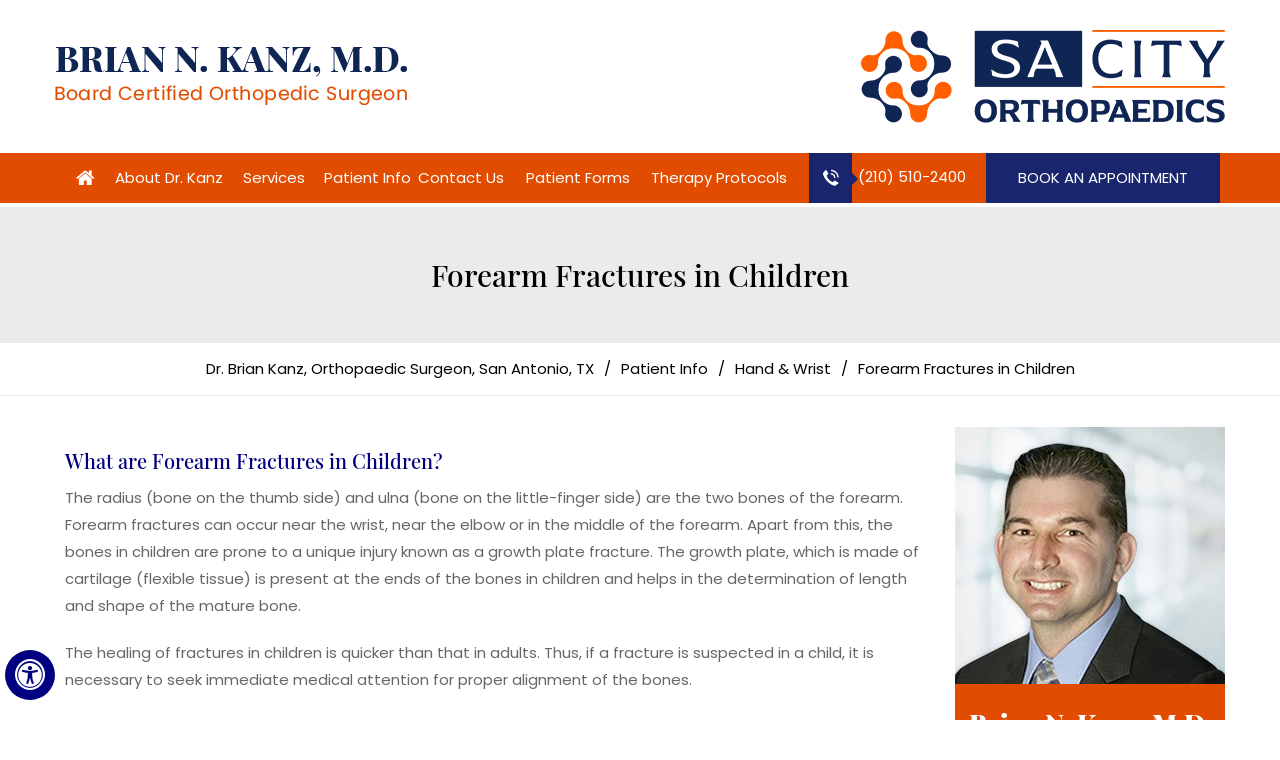

--- FILE ---
content_type: text/html
request_url: https://www.briankanzmd.com/forearm-fractures-in-children-orthopaedic-surgeon-san-antonio-tx.html
body_size: 5035
content:
<!DOCTYPE html>
<html lang="en">

<head>
<title>Forearm Fractures in Children San Antonio TX | Wrist Fractures San Antonio TX</title><meta name="description" content="Dr Brian Kanz, an orthopaedic surgeon in San Antonio, TX offers treatment for forearm fractures, hand and wrist fractures in children."><meta name="keywords" content="forearm fractures in children, wrist fractures">
    <meta charset="UTF-8">
<meta content="SKYPE_TOOLBAR_PARSER_COMPATIBLE" name="SKYPE_TOOLBAR">
<meta name="viewport" content="width=device-width, initial-scale=1, minimum-scale=1, user-scalable=1" />
<link rel="icon" href="/images/favicon.ico" type="image/x-icon">
<link href="/css/ypo-style.css" rel="stylesheet" media="all" />
<link href="/css/style.css?v=5" rel="stylesheet" media="all" />
<script src="/js/jquery-3.5.1.min.js"></script>
<script src="/js/ypo-functions.js"></script>
<script src="/js/ypo-config.js"></script><meta name="geo.region" content="US-TX" /><meta name="geo.placename" content="San Antonio" /><meta name="geo.position" content="29.4246;-98.49514" /><meta name="ICBM" content="29.4246, -98.49514" />
<!-- Google tag (gtag.js) --> <script async src="https://www.googletagmanager.com/gtag/js?id=G-RWWFPKCR7M"></script>
 <script> window.dataLayer = window.dataLayer || []; function gtag(){dataLayer.push(arguments);} gtag('js', new Date()); gtag('config', 'G-RWWFPKCR7M'); </script>
<!-- Google Tag Manager --><script>(function(w,d,s,l,i){w[l]=w[l]||[];w[l].push({'gtm.start':new Date().getTime(),event:'gtm.js'});var f=d.getElementsByTagName(s)[0],j=d.createElement(s),dl=l!='dataLayer'?'&l='+l:'';j.async=true;j.src='https://www.googletagmanager.com/gtm.js?id='+i+dl;f.parentNode.insertBefore(j,f);})(window,document,'script','dataLayer','GTM-5MNXWM3');</script><!-- End Google Tag Manager -->
<!-- Start cookies banner --><script defer src="https://ckm.yourpractice.online/2162wncxsbGa8Jj/script.js"></script><!-- End cookies banner -->
</head>

<body>
    <div id="Accessibility">
  <div class="dfwOff">
    <ul>
      <li class="adaOn"><a href="?dfw=on" aria-label="Switch to Accessibility View" title="Accessible Tool Options"><span data-icon="&#xf29a;"></span></a></li>
      <li class="adaClose"><a href="javascript:void(0);" id="adaClose" aria-label="Hide Accessible Options">Hide</a></li>
    </ul>
  </div>
  <div class="dfwOn">
    <div class="dfwHead">Accessibility Tools</div>
    <ul>
      <li id="dfw-WhiteMode"><a href="javascript:void(0);" aria-label="Light Mode" data-icon="&#xe826;">Light Mode</a></li>
      <li id="dfw-BlackMode"><a href="javascript:void(0);" aria-label="Contrast Mode" data-icon="&#xe827;">Contrast Mode</a></li>
      <li id="dfw-GreyMode"><a href="javascript:void(0);" aria-label="Grey Mode" data-icon="&#xe81c;">Grey Mode</a></li>
      <li class="fontPlus"><a href="javascript:void(0);" aria-label="Increase Font Size" data-icon="&#xe824;">Increase Font Size</a></li>
      <li class="fontMinus"><a href="javascript:void(0);" aria-label="Decrease Font Size" data-icon="&#xe823;">Decrease Font Size</a></li>
      <li class="fontReset"><a href="javascript:void(0);" aria-label="Make Font Reset" data-icon="&#xe825;">Reset Font Default</a></li>
      <li><a href="/accessibility.html" aria-label="More information about accessibility" accesskey="k" data-icon="&#xf29a;">Accessibility Options</a></li>
      <li class="adaOff"><a href="?dfw=off" aria-label="Reset to Normal Site View" data-icon="&#xf177;">Back to Main Site</a></li>
    </ul>
    <div class="dfwClose"><a href="javascript:void(0);" id="dfwClose" aria-label="close Accessible View">Hide</a></div>
  </div>
</div>

    <div id="Container">
        <!-- Google Tag Manager (noscript) --><noscript><iframe src="https://www.googletagmanager.com/ns.html?id=GTM-5MNXWM3" height="0" width="0" style="display:none;visibility:hidden"></iframe></noscript><!-- End Google Tag Manager (noscript) -->



<header id="Header-Container" data-skip="Header" class="head-bg pos">
    <div id="Header">
	<div class="table-div">
	<div class="table-cell middle logo-l mblk"><a href='/' aria-label="Brian N. Kanz, M.D."><img alt="Brian N. Kanz, M.D." src="/images/brian-n-kanz-md-logo.png" /></a></div>
	<div class="table-cell middle logo-r mblk">
	<a href='/' aria-label="Brian N. Kanz, M.D."><img alt="Brian N. Kanz, M.D." src="/images/sa-city-logo.png" /></a></div>
	</div>
	</div>
</header>

<div id="nav-container"><div id="nav-inner"><nav id="Menu-Container" data-skip="Menu">
                    <div id="Main-Menu">
                        <ul class="menu">
                            <li class="menu-home"><a href="/" accesskey="h" data-icon="&#xe801;">Home</a></li>
                            <li class="menu-about"><a href="/brian-n-kanz-md-orthopaedic-surgeon-san-antonio-tx.html" accesskey="u">About Dr. Kanz</a>
                                <!--<ul class="fadeIn animated">
                                    <li><a href="/brian-n-kanz-md-orthopaedic-surgeon-san-antonio-tx.html">Dr. Brian N. Kanz</a></li>
                                    <li><a href="/affiliations-orthopaedic-surgeon-san-antonio-tx.html">Affiliations</a></li>
                                    <li><a href="/contact-us-orthopaedic-surgeon-san-antonio-tx.html">Practice Location</a></li>
                                </ul>-->
                            </li>
                            <li class="menu-services"><a href="/services-orthopaedic-surgeon-san-antonio-tx.html" accesskey="s">Services</a>
                                <ul class="fadeIn animated">
                                    <li><a href="/shoulder-orthopaedic-surgeon-san-antonio-tx.html">Shoulder</a></li>
                                    <li><a href="/hip-orthopaedic-surgeon-san-antonio-tx.html">Hip</a></li>
                                    <li><a href="/knee-orthopaedic-surgeon-san-antonio-tx.html">Knee</a></li>
                                    <li><a href="/hand-wrist-orthopaedic-surgeon-san-antonio-tx.html">Hand &amp; Wrist</a></li>
                                    <li><a href="/general-orthopedics-orthopaedic-surgeon-san-antonio-tx.html">General Orthopaedics</a></li>
                                    <li><a href="/fracture-care-orthopaedic-surgeon-san-antonio-tx.html">Fracture Care</a></li>
                                    <li><a href="/joint-replacement-orthopaedic-surgeon-san-antonio-tx.html">Joint Replacement</a></li>
                                    <li><a href="/sports-injuries-orthopaedic-surgeon-san-antonio-tx.html">Sports Medicine</a></li>
                                </ul>
                            </li>
                            <li class="menu-patient"><a href="/patient-education-videos-orthopaedic-surgeon-san-antonio-tx.html" accesskey="i">Patient Info</a>
                                <ul class="fadeIn animated">
                                    <li><a href="/arthritis-orthopaedic-surgeon-san-antonio-tx.html">Arthritis</a></li>
                                    <li><a href="/arthroscopic-surgery-orthopaedic-surgeon-san-antonio-tx.html">Arthroscopic Surgery</a></li>
                                    <li><a href="/first-visit-orthopaedic-surgeon-san-antonio-tx.html">First Visit</a></li>
                                    <li><a href="/patient-forms-orthopaedic-surgeon-san-antonio-tx.html">Patient Forms</a></li>
                                    <li><a href="/insurance-info-orthopaedic-surgeon-san-antonio-tx.html">Insurance Info</a></li>
                                    <li><a href="/preparing-for-surgery-or-procedure-orthopaedic-surgeon-san-antonio-tx.html">Preparing for Surgery or Procedure</a></li>
                                    <li><a href="/postoperative-instructions-orthopaedic-surgeon-san-antonio-tx.html">Postoperative Instructions</a></li>
                                    <li><a href="/recovery-orthopaedic-surgeon-san-antonio-tx.html">Recovery</a></li>
                                    <li><a href="/patient-reviews-testimonials-f12133/">Patient Testimonials</a></li>
                                    <li><a href="/blog.html">Healthcare News</a></li>
                                    
                                    <li><a href="/useful-links-orthopaedic-surgeon-san-antonio-tx.html">Useful Links</a></li>
                                    <li></li>
                                </ul>
                            </li>
                            <li class="menu-contact"><a href="/contact-us-orthopaedic-surgeon-san-antonio-tx.html" accesskey="c">Contact Us</a></li>
                                                        <li class="menu-forms"><a href="/patient-forms-orthopaedic-surgeon-san-antonio-tx.html">Patient Forms</a></li>
                            <li class="menu-protocols"><a href="/patient-forms-orthopaedic-surgeon-san-antonio-tx.html">Therapy Protocols</a></li>
                            
                            <li class="num call-li"><img src="/images/phone-icon-img.png"><span class="tel1"></span></li>
                            <li class="menu-appoint"><a href="/online-appointment-orthopaedic-surgeon-san-antonio-tx.html">Book an Appointment</a></li>
                        </ul>
                    </div>
                    <div id="Mobile-Menu">
                        <div class="toggleMenu"><a href="javascript:void(0);">Menu<span data-icon="&#xf0c9;"></span></a></div>
                        <div class="Wrapper"></div>
                    </div>
                </nav>	</div></div>


        <div id="Title-cntr">
            <div id="Title-intra">
                <h1>Forearm Fractures in Children</h1>
            </div>
        </div>
        <div id="Nav-cntr">
            <div id="Nav-intra">
                <div class="navigation"><a href="/">Dr. Brian Kanz, Orthopaedic Surgeon, San Antonio, TX</a> / <a href="/patient-info-orthopaedic-surgeon-san-antonio-tx.html">Patient Info</a> / <a href="/hand-wrist-orthopaedic-surgeon-san-antonio-tx.html">Hand &amp; Wrist</a> / <span>Forearm Fractures in Children</span></div>
            </div>
        </div>
        <div id="Content-Container" data-skip="Content">
            <div id="Content-Main">
                <div class="table-div">
                    <div id="Content" class="table-cell">
                        <article class="textMain ypocms">
                            <h2 class="hTag3">What are Forearm Fractures in Children?</h2>
                            <p>The radius (bone on the thumb side) and ulna (bone on the little-finger side) are the two bones of the forearm. Forearm fractures can occur near the wrist, near the elbow or in the middle of the forearm. Apart from this, the bones in children are prone to a unique injury known as a growth plate fracture. The growth plate, which is made of cartilage (flexible tissue) is present at the ends of the bones in children and helps in the determination of length and shape of the mature bone.</p>
                            <p>The healing of fractures in children is quicker than that in adults. Thus, if a fracture is suspected in a child, it is necessary to seek immediate medical attention for proper alignment of the bones.</p>
                            <h3>Types of Forearm Fractures in Children</h3>
                            <p>Forearm bones may break in many ways. Fractures may be open, where the bone protrudes through the skin or closed, where the broken bone does not pierce the skin. The common types of fractures in children include:</p>
                            <ul>
                                <li>Buckle or torus fracture: A stable fracture that compresses the bone on one side, forming a buckle on the opposite side of the bone, without breaking the bone</li>
                                <li>Greenstick fracture: One side of the bone breaks and bends the bone on the other side</li>
                                <li>Galeazzi fracture: Displacement of the radius and dislocation of the ulna at the wrist where both bones meet</li>
                                <li>Metaphyseal fracture: Fracture affecting the upper or lower portion of the bone shaft</li>
                                <li>Monteggia fracture: Fractured ulna and dislocated head of the radius</li>
                                <li>Growth plate fracture: Fracture occurring at or across the growth plate</li>
                            </ul>
                            <h3>Causes of Forearm Fractures in Children</h3>
                            <p>Forearm fractures in children are caused due to a fall on an outstretched arm or direct hit on the forearm, which may result in the breakage of one or both bones (radius and ulna).</p>
                            <h3>Signs and Symptoms of Forearm Fractures in Children</h3>
                            <p>A fractured forearm causes severe pain and numbness. The other signs and symptoms include:</p>
                            <ul>
                                <li>Swelling</li>
                                <li>Tenderness</li>
                                <li>Inability to turn or rotate the forearm</li>
                                <li>Deformed forearm, wrist or elbow</li>
                                <li>Bruising or discoloration of the skin</li>
                                <li>Popping or snapping sound during the injury</li>
                            </ul>
                            <h3>Diagnosis of Forearm Fractures in Children</h3>
                            <p>Forearm fractures in children can be diagnosed by analyzing X-ray images of the wrist, elbow or the forearm.</p>
                            <h3>Treatment of Forearm Fractures in Children</h3>
                            <p>The treatment of forearm fractures in children is based on the location, type of fracture, degree of bone displacement and its severity.</p>
                            <h4>Non-surgical therapy of Forearm Fractures in Children</h4>
                            <p>Your child’s doctor will advise you to apply an ice pack over a thin towel on the affected area for 15-20 minutes 3-4 times a day, to relieve pain and swelling. For severe angled fractures, in which the bones have not broken through the skin, your doctor will align the bones properly without the need for surgery (closed reduction). A splint or cast may be required for 3 to 4 weeks for a stable buckle fracture. Immobilization for 6 to 10 weeks is recommended for more serious fractures.</p>
                            <h4>Surgical Treatment of Forearm Fractures in Children</h4>
                            <p>Surgery may be necessary for severe fractures such as fractures of the growth plate or the joint. Other conditions, such as broken skin, bone displacement, unstable fractures, misaligned bones, and bones healing in an improper position may also require surgical repair. Your surgeon will first align the bones through an incision and use fixation devices such as pins or metal implants to hold the bones in place while the wound heals. A cast or a splint may be placed to hold the bones in place.</p>
                        </article>
                    </div>
                    <aside id="Sidebar" class="table-cell" data-skip="Sidebar">
    <div class="pro-sb">
        <div class="img-sb"><a href="/brian-n-kanz-md-orthopaedic-surgeon-san-antonio-tx.html"><img src="/images/brian-n-kanz-md-sb.jpg" alt="Brian N. Kanz, M.D. " /></a></div>
        <div class="nm-sb"><a href="/brian-n-kanz-md-orthopaedic-surgeon-san-antonio-tx.html">Brian N. Kanz, M.D. <span>Board Certified <br />Orthopaedic Surgeon</span></a></div>
        <div class="pro-sb-mr"><a href="/brian-n-kanz-md-orthopaedic-surgeon-san-antonio-tx.html">View Profile</a></div>
    </div>
    <div class="res-sb">
        <div class="res-hd-sb">Patient Resources</div>
        <ul class="sb-res">
            <li class="fv-s"><a href="/first-visit-orthopaedic-surgeon-san-antonio-tx.html"><span></span>First Visit</a></li>
            <li class="ii-s"><a href="/insurance-info-orthopaedic-surgeon-san-antonio-tx.html"><span></span>Insurance Info</a></li>
        </ul>
    </div>
    <div class="vid-sb"><a href="/patient-education-videos-orthopaedic-surgeon-san-antonio-tx.html"><img src="/images/video-sb.jpg" alt="Patient Education Videos" /><span>Patient Education Videos</span></a></div>
</aside>

                </div>
            </div>
        </div>
        <div id="Credibility-cntr" data-skip="Credibility">
    <div id="Credibility-intra">
        <ul id="flexisel3">
            <li><a href="https://www.abos.org/" target="_blank" rel="nofollow"><img src="/images/abos.jpg" alt="American Board of Orthopaedic Surgery" /></a></li>
            <li><a href="https://www.aaos.org/" target="_blank" rel="nofollow"><img src="/images/aaos.jpg" alt="American Academy of Orthopaedic Surgeons" /></a></li>
            <li><a href="http://www.bcms.org/" target="_blank" rel="nofollow"><img src="/images/bcms.jpg" alt="BCMS" /></a></li>
            <li><a href="javascript:void(0);"><img src="/images/tma.jpg" alt="Texas Medical Association" /></a></li>
        </ul>
    </div>
</div>

        <footer id="Footer-Container" data-skip="Footer">
    <div id="Footer">
        <div class="social-logo">
            <div class="follow">Follow Us on Social Media</div>
            <ul>
                <li class="facebook"><a href="https://www.facebook.com/profile.php?id=61561408740389" target="_blank" rel="nofollow" aria-label="Follow Brian N. Kanz, M.D. on Facebook" data-icon="&#xf09a;"><span>Facebook</span></a></li>
                <li class="twitter"><a href="https://twitter.com/BrianKanzMD" target="_blank" rel="nofollow" aria-label="Follow Brian N. Kanz, M.D. on Twitter" data-icon="&#xf099;"><span>Twitter</span></a></li>
                <li class="youtube"><a href="https://www.youtube.com/channel/UCZbKrXP68ZnpzJkirPonEtg" target="_blank" rel="nofollow" aria-label="Subscribe Brian N. Kanz, M.D. on YouTube" data-icon="&#xf16a;"><span>YouTube</span></a></li>
                <!--<li class="linkedin"><a href="https://www.linkedin.com/" target="_blank" rel="nofollow" aria-label="Follow Brian N. Kanz, M.D. on LinkedIn" data-icon="&#xf0e1;"><span>LinkedIn</span></a>
                <li class="instagram"><a href="https://instagram.com/" target="_blank" rel="nofollow" aria-label="Follow Dr on Instagram" data-icon="&#xf16d;"><span>Instagram</span></a></li>-->
            </ul>
        </div>
        <p class="fhome"><a href="/">Home</a> | <a href="/disclaimer.php">Disclaimer</a> | <a href="/privacy.php">Privacy</a> | <a href="/tell-a-friend.html">Tell a Friend</a> | <a href="/sitemap.html">Sitemap</a> | <a href="/feedback.html">Feedback</a> | <a href="/contact-us-orthopaedic-surgeon-san-antonio-tx.html">Contact Us</a> | <a href="/accessibility-statement.html">Accessibility Statement</a></p>
        <div class="copyrights">
            <h2>&copy; <a href="https://goo.gl/maps/yzqwQk6WtVXg27ndA" target="_blank" rel="nofollow">Brian N. Kanz, M.D. Board Certified Orthopaedic Surgeon, Arthroscopic Surgery, Shoulder, Knee, Hip, San Antonio, TX</a></h2>
        </div>
        <div class="ypo-logo">
            <a href="https://www.yourpracticeonline.net/" target="_blank"><img alt="Your Practice Online" src="/images/your-practice-online.png" /></a>
        </div>
    </div>
</footer>

    </div>
    <script src="/js/responsiveslides.js"></script>
<script src="/js/jquery.flexisel.js"></script>
<script src="/js/easy-responsive-tabs.js"></script>
<script src="/js/functions.js"></script>
</body>

</html>


--- FILE ---
content_type: text/css
request_url: https://www.briankanzmd.com/css/style.css?v=5
body_size: 10721
content:
@font-face {
    font-family: 'Playfair Display';
    src: url('./fonts/PlayfairDisplay-Black.woff2') format('woff2'),
        url('./fonts/PlayfairDisplay-Black.woff') format('woff');
    font-weight: 900;
    font-style: normal;
    font-display: swap;
}

@font-face {
    font-family: 'Playfair Display';
    src: url('./fonts/PlayfairDisplay-ExtraBold.woff2') format('woff2'),
        url('./fonts/PlayfairDisplay-ExtraBold.woff') format('woff');
    font-weight: bold;
    font-style: normal;
    font-display: swap;
}

@font-face {
    font-family: 'Playfair Display';
    src: url('./fonts/PlayfairDisplay-Bold.woff2') format('woff2'),
        url('./fonts/PlayfairDisplay-Bold.woff') format('woff');
    font-weight: bold;
    font-style: normal;
    font-display: swap;
}

@font-face {
    font-family: 'Playfair Display';
    src: url('./fonts/PlayfairDisplay-Medium.woff2') format('woff2'),
        url('./fonts/PlayfairDisplay-Medium.woff') format('woff');
    font-weight: 500;
    font-style: normal;
    font-display: swap;
}

@font-face {
    font-family: 'Playfair Display';
    src: url('./fonts/PlayfairDisplay-Regular.woff2') format('woff2'),
        url('./fonts/PlayfairDisplay-Regular.woff') format('woff');
    font-weight: normal;
    font-style: normal;
    font-display: swap;
}

@font-face {
    font-family: 'Playfair Display';
    src: url('./fonts/PlayfairDisplay-SemiBold.woff2') format('woff2'),
        url('./fonts/PlayfairDisplay-SemiBold.woff') format('woff');
    font-weight: 600;
    font-style: normal;
    font-display: swap;
}

@font-face {
    font-family: 'Poppins';
    src: url('./fonts/Poppins-Black.woff2') format('woff2'),
        url('./fonts/Poppins-Black.woff') format('woff');
    font-weight: 900;
    font-style: normal;
    font-display: swap;
}

@font-face {
    font-family: 'Poppins';
    src: url('./fonts/Poppins-Bold.woff2') format('woff2'),
        url('./fonts/Poppins-Bold.woff') format('woff');
    font-weight: bold;
    font-style: normal;
    font-display: swap;
}

@font-face {
    font-family: 'Poppins';
    src: url('./fonts/Poppins-ExtraBold.woff2') format('woff2'),
        url('./fonts/Poppins-ExtraBold.woff') format('woff');
    font-weight: 800;
    font-style: normal;
    font-display: swap;
}

@font-face {
    font-family: 'Poppins';
    src: url('./fonts/Poppins-ExtraLight.woff2') format('woff2'),
        url('./fonts/Poppins-ExtraLight.woff') format('woff');
    font-weight: 200;
    font-style: normal;
    font-display: swap;
}

@font-face {
    font-family: 'Poppins';
    src: url('./fonts/Poppins-Light.woff2') format('woff2'),
        url('./fonts/Poppins-Light.woff') format('woff');
    font-weight: 300;
    font-style: normal;
    font-display: swap;
}

@font-face {
    font-family: 'Poppins';
    src: url('./fonts/Poppins-Medium.woff2') format('woff2'),
        url('./fonts/Poppins-Medium.woff') format('woff');
    font-weight: 500;
    font-style: normal;
    font-display: swap;
}

@font-face {
    font-family: 'Poppins';
    src: url('./fonts/Poppins-Regular.woff2') format('woff2'),
        url('./fonts/Poppins-Regular.woff') format('woff');
    font-weight: normal;
    font-style: normal;
    font-display: swap;
}

@font-face {
    font-family: 'Poppins';
    src: url('./fonts/Poppins-SemiBold.woff2') format('woff2'),
        url('./fonts/Poppins-SemiBold.woff') format('woff');
    font-weight: 600;
    font-style: normal;
    font-display: swap;
}

@font-face {
    font-family: 'Poppins';
    src: url('./fonts/Poppins-Thin.woff2') format('woff2'),
        url('./fonts/Poppins-Thin.woff') format('woff');
    font-weight: 100;
    font-style: normal;
    font-display: swap;
}

@-webkit-keyframes fadeIn {
    0% {
        opacity: 0;
    }

    100% {
        opacity: 1;
    }
}

@keyframes fadeIn {
    0% {
        opacity: 0;
    }

    100% {
        opacity: 1;
    }
}

.fadeIn {
    -webkit-animation-name: fadeIn;
    animation-name: fadeIn;
}

@-webkit-keyframes fadeInRight {
    0% {
        opacity: 0;
        -webkit-transform: translateX(20px);
        transform: translateX(20px);
    }

    100% {
        opacity: 1;
        -webkit-transform: translateX(0);
        transform: translateX(0);
    }
}

@keyframes fadeInRight {
    0% {
        opacity: 0;
        -webkit-transform: translateX(40px);
        -ms-transform: translateX(40px);
        transform: translateX(40px);
    }

    100% {
        opacity: 1;
        -webkit-transform: translateX(0);
        -ms-transform: translateX(0);
        transform: translateX(0);
    }
}

.Banner_on .fadeInRight {
    -webkit-animation-duration: 1s;
    animation-duration: 1s;
    -webkit-animation-name: fadeInRight;
    animation-name: fadeInRight;
}

.animated {
    -webkit-animation-duration: 1s;
    animation-duration: 1s;
    -webkit-animation-fill-mode: both;
    animation-fill-mode: both;
}



/* ---------- Theme CSS ---------- */
#Map-Container,
#Map-cntr,
#Ded-cntr,
#Ser-cntr,
#Res-cntr,
#Dr-cntr,
#Testimonial-cntr,
#Adv-cntr,
#Title-cntr,
#Nav-cntr,
#Credibility-cntr,
#head-top,
#nav-container,
#candi-test-cntr {
    width: 100%;
    margin: 0px;
    padding: 0px;
    position: relative;
}

#Accessibility,
#Header,
#Banner,
#Content-Main,
#Footer,
#Map-intra,
#Main-Menu,
#Mobile-Menu,
#Service,
#Ded-intra,
#Ser-intra,
#Res-intra,
#Dr-intra,
#Testimonial-intra,
#Adv-intra,
#Title-intra,
#Nav-intra,
#Credibility-intra,
#head-top-inner,
#nav-inner,
#candi-test-inner {
    max-width: 1170px;
    min-width: 300px;
    margin: 0px auto;
    padding: 0px;
    position: relative;
}


#head-top-inner {
	background: #0f2554;
}

#head-top .theme-L {
	background: #0f2554;
}

#head-top .theme-R {
	background: #e24c00;
}

.head-bg {
	background: #ffffff;
	padding: 30px 0px;
}

.logo-r {
	text-align: right;
}

.middle {
	vertical-align: middle;
}

.pos {
	position: static;
}

#nav-container {
	background: #e24c00;
	border-bottom: 4px solid #fff;
}



/* Default Custom CSS */
.img-l {
    margin: 0px 15px 10px 0px;
}

.img-r {
    margin: 0px 0px 10px 15px;
}

.img-c {
    margin: 10px;
}

/* Selection CSS */
#Container ::selection {
    background: #CCC;
    color: #000;
}

/* ADA Icon CSS */
.adaOn span {
    background: #000080;
    color: #fff;
    border-radius: 50%;
}

/* Scroller CSS */
#Scroller a {
    background: #fff;
    border: 2px solid #000;
    color: #000;
    border-radius: 50%;
}

/* Header CSS */
header {
    position: absolute;
    z-index: 9;
    background: #000080;
}

.home header {
    background: #fff;
	 min-height: 120px;
}

#Header {
   
}

.logo {
    width: 360px;
    padding: 36px 2px 0px;
}

.logo a {
    display: inline-block;
}

.appoint {
    text-align: right;
}

.call-app {
    font-size: 0;
    margin: 10px auto 9px;
}

.call-app li {
    display: inline-block;
    vertical-align: middle;
    color: #fff;
    text-align: left;
    margin: 2px 8px 2px 0px;
    position: relative;
}

.call-app li:last-child {
    margin-right: 0;
}

.call-app li a {
    display: block;
    position: relative;
}

.call-app li:after {
    position: absolute;
}

.pat:after,
.the:after {
    content: '';
    height: 17px;
    top: 0;
    bottom: 0;
    left: -10px;
    background: rgba(255, 255, 255, 0.6);
    width: 1px;
    margin: auto;
}

.call-app li a:before {
    position: absolute;
    content: '';
    background-image: url(/images/home-sprite1.png);
    width: 20px;
    height: 20px;
    top: 0;
    bottom: 0;
    margin: auto;
    left: 0;
}

.call-li a {
    padding: 5px 10px 5px 28px;
}

.num,.fax {
    font: 600 16px/24px 'Poppins';
}

.pat,
.the {
    font: 500 15px/24px 'Poppins';
}

.pat a:before {
    background-position: left -50px;
}

.the a:before {
    background-position: left -100px;
}

.req {
    background: #e24c00;
    font: 500 15px/23px 'Playfair Display';
    text-transform: uppercase;
    border-radius: 25px;
}

.req a {
    padding: 5px 15px 5px 47px;
}

.call-app .req a:before {
    background-position: left -150px;
    left: 17px;
}
.pay {
    background: #e24c00;
    font: 500 15px/23px 'Playfair Display';
    text-transform: uppercase;
    border-radius: 25px;
}

.pay a {
    padding: 5px 15px 5px 47px;
}

.call-app .pay a:before {
    background-position: left -461px;
    left: 17px;
}

/* Menu CSS */
nav {
    color: #fff;
  
    margin: 0px 0px 0px auto;
}

.menu {
    text-align: center;
	
}

.menu li {
    transition: 0.5s linear;
}

.menu li,
.accessible_on .menu li {
    font: 400 15px/24px 'Poppins';
}

.menu li a {
    padding: 5px 0px;
    color: inherit;
    transition: 0.5s linear;
}

.menu li li {
    background: #0f2554;
    color: #fff;
    font: 400 16px/24px 'Poppins';
    min-width: 200px;
}

.menu li li:hover {
    color: #fff;
	background: #e24c00;
}

.menu li li a {
    padding: 13px 15px 13px 20px;
	
}

.menu li.menu-home {
    width: 50px;
}

.menu-home a::before {
    font-size: 20px;
}

.menu-about {
    width: 10%;
}

.menu-services {
    width: 8%;
}

.menu-patient {
    width: 8%;
}

.menu-contact {
    width: 8%;
}
.menu-forms {
    width: 12%;
}

.menu-protocols {
    width: 12%;
}

.num {
   /* width: 12%;*/
	    margin: 0 20px;
}
.menu-appoint{
	width: 20%;
	background: #19256c !important;
	padding: 8px;
}
.menu-appoint a{
	text-transform: uppercase;
}







.menu > li::before {
    position: absolute;
    content: '';
    width: 0%;
    left: 20%;
    bottom: 0;
    height: 3px;
    background: #0f2554;
    transition: 0.5s linear;
}

.menu > li:hover::before {
    width: 60%;
}

.menu-services li {
    width: 220px;
}

.menu-patient ul {
   /* background: #fff;*/
    width: 600px;
    right: -141%;
    left: auto;
}

.menu .menu-patient li {
    display: inline-block;
    width: 48%;
    vertical-align: top;
}
.menu .menu-patient li:hover{
	background: #e24c00;
}

.menu .menu-patient li a {
    display: flex;
    flex-wrap: wrap;
    height: 50px;
    padding: 0px 15px 0px 20px;
    align-content: center;
}

/* Mobile Menu CSS */
.toggleMenu {
    font: bold 16px/30px Verdana, Arial, Helvetica, sans-serif;
}

.toggleMenu a {
    border-top: 2px solid #ccc;
}

.Wrapper {
    font: normal 14px/20px Verdana, Arial, Helvetica, sans-serif;
}

.parentMenu {
    background: #fff;
    text-align: left;
    position: relative;
    z-index: 10;
}

.parentMenu li {
    background: #fff;
    color: #111a51;
}

.parentMenu li:hover {
    background: #111a51;
    color: #fff;
}
#Banner-Container{
	border-bottom: 5px solid #fa9664;
}

/* Home Banner CSS */
#Banner-Container #Banner {
    height: 645px;
}


#Banner-Container .banner1 {
    background: url(/images/banner-main-new-img.jpg) no-repeat center top;
    background-size: cover;
}

#Banner-Container .banner1 .theme-L {
    background: url(/images/banner-left-img.jpg) no-repeat right top;
}

#Banner-Container .banner1 .theme-R {
    background: url(/images/banner-right-img.jpg) no-repeat left top;
}

#Banner-Container .banner2 {
    background: url(/images/banner-main-new-img.jpg) no-repeat center top;
    background-size: cover;
}

#Banner-Container .banner2 .theme-L {
    background: url(/images/banner-left-img.jpg) no-repeat right top;
}

#Banner-Container .banner2 .theme-R {
    background: url(/images/banner-right-img.jpg) no-repeat left top;
}

#Banner-Container .banner3 {
    background: url(/images/banner-main-new-img.jpg) no-repeat center top;
    background-size: cover;
}

#Banner-Container .banner3 .theme-L {
    background: url(/images/banner-left-img.jpg) no-repeat right top;
}

#Banner-Container .banner3 .theme-R {
    background: url(/images/banner-right-img.jpg) no-repeat left top;
}

#Banner-Container .banner4 {
    background: url(/images/banner-main-new-img.jpg) no-repeat center top;
    background-size: cover;
}

#Banner-Container .banner4 .theme-L {
    background: url(/images/banner-left-img.jpg) no-repeat right top;
}

#Banner-Container .banner4 .theme-R {
    background: url(/images/banner-right-img.jpg) no-repeat left top;
}

/*#Banner-Container .banner2 {
    background: url(/images/banner2.jpg) no-repeat center top;
    background-size: cover;
}

#Banner-Container .banner2 .theme-L {
    background: url(/images/banner2-l.jpg) no-repeat right top;
}

#Banner-Container .banner2 .theme-R {
    background: url(/images/banner2-r.jpg) no-repeat left top;
}

#Banner-Container .banner3 {
    background: url(/images/banner3.jpg) no-repeat center top;
    background-size: cover;
}

#Banner-Container .banner3 .theme-L {
    background: url(/images/banner3-l.jpg) no-repeat right top;
}

#Banner-Container .banner3 .theme-R {
    background: url(/images/banner3-r.jpg) no-repeat left top;
}

#Banner-Container .banner4 {
    background: url(/images/banner4.jpg) no-repeat center top;
    background-size: cover;
}

#Banner-Container .banner4 .theme-L {
    background: url(/images/banner4-l.jpg) no-repeat right top;
}

#Banner-Container .banner4 .theme-R {
    background: url(/images/banner4-r.jpg) no-repeat left top;
}*/

/* Banner Content CSS */

.banner-content {
    position: absolute;
    right: 5%;
    top: 22.2%;
    padding: 15px;
}

.banner-head {
    font: 400 45px/50px 'Playfair Display' !important;
    color: #fff;
    margin: 10px auto 37px;
}

.banner1 .banner-content {
    top: 24%;
}

.banner1 .banner-head {
    font: 400 49px/54px 'Playfair Display' !important;
    letter-spacing: 1px;
}

.banner1 .banner-head span {
    display: block;
    color: #a9b5ff;
    font: 400 24px/30px 'Poppins' !important;
    letter-spacing: 0px;
}

.banner-content p {
    font: 400 18px/25px 'Poppins' !important;
    color: #a9b5ff;
    text-transform: uppercase;
}

.ban-mr,
.ban-mr-app {
    display: inline-block;
    vertical-align: top;
}

.ban-mr-app a {
    display: block;
    width: 210px;
    background: #fb9765;
    color: #fff;
    border-radius: 25px;
    font: 400 15px/25px 'Poppins';
    border: 2px solid #fb9765;
    padding: 8px 0px;
    text-align: center;
    transition: 0.5s linear;
}

.ban-mr-app a:hover {
    background: #fff;
    color: #fb9765;
}

.ban-mr a {
    font: 400 15px/25px 'Poppins';
    display: block;
    width: 126px;
    background: #eef1f3;
    padding: 8px 0px;
    border: 2px solid #eef1f3;
    transition: 0.5s linear;
    border-radius: 25px;
    text-align: center;
}

.ban-mr a:hover {
    background: #000080;
    color: #fff;
}

/* Banner Tabs CSS */
.Banner-Tabs {
    right: 5px;
    top: 27%;
}

.Banner-Tabs li {
    position: relative;
    padding: 2px;
    width: 13px;
    height: 13px;
    border: 1px solid transparent;
    transition: 0.5s linear;
    border-radius: 50%;
    margin: 4px auto;
}

.Banner-Tabs li a {
    background: #3654ad;
    transition: 0.5s linear;
    border-radius: 50%;
}

.Banner-Tabs li.Banner_here,
.Banner-Tabs li:hover {
    border: 1px solid #fff;
}

.Banner-Tabs li.Banner_here a,
.Banner-Tabs li:hover a {
    background: #fff;
}

/* Banner Navigation CSS */
.Banner_nav.slidePrev {
    left: 5px;
}

.Banner_nav.slideNext {
    left: 55px;
}

.Banner_nav.slidePrev span {
    left: 0px;
}

.Banner_nav.slideNext span {
    right: 0px;
}

/* Subpage Banner CSS */
#Banner-Container-S #Banner {
    text-align: center;
    padding: 20px 0px;
}

/* Navigation CSS */
#Title-cntr {
   /* padding-top: 140px;*/
    background: #ebebeb;
}

#Title-intra {
    padding: 50px 5px;
    text-align: center;
}

#Title-intra h1 {
    font: 500 30px/36px 'Playfair Display';
}

#Nav-cntr {
    /*background: #000080;*/
    margin-bottom: 2%;
    border-bottom: 1px solid #ebebeb;
}

.navigation {
    font: 400 15px/24px 'Poppins';
    /*color: #fff;*/
    padding: 8px;
    text-align: center;
}

.navigation a,
.navigation span {
    display: inline-block;
    padding: 3px;
    margin: 3px;
}

/* Text CSS */
.textMain {
    padding: 10px 10px 50px 10px;
    font: 400 15px/27px 'Poppins';
    color: #666666;
}

.textMain a {
    color: #e24c00;
}

.textMain a:hover {
    color: #0000AC;
}

.textMain h1 {
    font: 600 30px/34px Verdana, Arial, Helvetica, sans-serif;
    color: #414141;
}

.textMain h1 span {
    font: normal 20px/24px Verdana, Arial, Helvetica, sans-serif;
    color: #4d4d4d;
}

.textMain h2,
.hTag2,
.textMain h3.hTag2,
.textMain h4.hTag2 {
    font: 500 26px/32px 'Playfair Display';
    color: #e24c00;
}

.textMain h2 span {
    font: 500 20px/28px 'Poppins';
    color: #000080;
}

.textMain h2 a,
.hTag2 a,
.textMain h3.hTag2 a,
.textMain h4.hTag2 a {
    color: #e24c00;
}

.textMain h3,
.hTag3,
.textMain h2.hTag3,
.textMain h4.hTag3 {
    font: 500 20px/27px 'Playfair Display';
    color: #000080;
}

.textMain h3 a,
.hTag3 a,
.textMain h2.hTag3 a,
.textMain h4.hTag3 a {
    color: #353535;
}

.textMain h4,
.hTag4,
.textMain h2.hTag4,
.textMain h3.hTag4 {
    font: 500 17px/23px 'Playfair Display';
    color: #e24c00;
}

.textMain h4 a,
.hTag4 a,
.textMain h2.hTag4 a,
.textMain h3.hTag4 a {
    color: #014cbe;
}

/* Sidebar CSS */
#Sidebar {
    width: 280px;
    padding: 5px 0px 20px 10px;
}

.pro-sb {
    min-height: 450px;
    background: #e24c00;
    text-align: center;
    margin-bottom: 35px;
}

.nm-sb {
    font: 800 26.2px/32px 'Playfair Display';
    color: #fff;
    padding: 24px 0px 0px;
    margin-bottom: 17px;
}

.nm-sb span {
    display: block;
    font: 500 15px/16px 'Poppins';
    text-transform: uppercase;
    margin-top: 8px;
}

.img-sb a,
.nm-sb a {
    display: inline-block;
}

.pro-sb-mr a {
    position: relative;
    width: 164px;
    display: block;
    font: 400 15px/25px 'Poppins';
    padding: 10px 0px 10px 37px;
    background: #fff;
    color: #000;
    margin: auto;
    border-radius: 25px;
}

.pro-sb-mr a:before {
    position: absolute;
    content: '';
    background: url(/images/home-sprite1.png) no-repeat left -300px;
    width: 24px;
    height: 26px;
    left: 22px;
    top: 0;
    bottom: 0;
    margin: auto;
    filter: invert(1);
}

.res-sb {
    margin-bottom: 17px;
}

.res-hd-sb {
    background: #000080;
    color: #fff;
    text-align: center;
    font: 600 25px/32px 'Playfair Display';
    padding: 20px 0px;
}

.sb-res {
    background: #e9e9e9;
    padding: 27px 0px;
}

.sb-res li {
    font: 400 16px/25px 'Poppins';
    width: 80%;
    margin: 10px auto;
}

.sb-res li a {
    position: relative;
    display: block;
    padding: 25px 0px 25px 91px;
}

.sb-res li span {
    position: absolute;
    width: 75px;
    height: 75px;
    background: #fff;
    border-radius: 50%;
    transition: 0.5s linear;
    left: 0;
    top: 0;
    bottom: 0;
    margin: auto;
}

.sb-res li span:before {
    position: absolute;
    content: '';
    width: 40px;
    height: 40px;
    background-image: url(/images/sb-res-icons.png);
    background-repeat: no-repeat;
    left: 0;
    right: 0;
    margin: auto;
    top: 0;
    bottom: 0;
    transition: 0.5s linear;
}

.fv-s span:before {
    background-position: left 0px;
}

.ii-s span:before {
    background-position: 1px -75px;
}

.sb-res li:hover span {
    background: #ff6302;
}

.sb-res li:hover span:before {
    filter: brightness(0)invert(1);
}

.vid-sb a {
    display: block;
    position: relative;
    font: 400 17px/25px 'Poppins';
    color: #fff;
}

.vid-sb span {
    position: absolute;
    bottom: 10px;
    text-align: center;
    left: 0;
    right: 0;
    margin: auto;
}

/* Footer CSS */


#Footer-Container {
    background: url(/images/footer-bg.jpg) no-repeat bottom center;
}

.home #Footer-Container {
    padding-top: 235px;
}

#Footer {
    min-height: 421px;
    text-align: center;
    color: #fff;
    padding: 76px 5px 30px;
}

.follow {
    font: 400 15px/24px 'Poppins';
}

.copyrights {
    text-align: center;
    margin-bottom: 26px;
}

.social-logo {
    text-align: center;
}

.social-logo ul {
    font-size: 0px;
    margin: 17px 0px 0px;
}

.social-logo li {
    display: inline-block;
    vertical-align: top;
    width: 32px;
    height: 33px;
    font-size: 18px;
    border-radius: 100%;
    line-height: 33px;
    margin: 7px;
}

.facebook {
    background: #1b88e5;
}

.twitter {
    background: #0099bb;
}

.youtube {
    background: #ee2c33;
}

.linkedin {
    background: #0c64c5;
}

.instagram {
    background: #e41e52;
}

.social-logo li a::before {
    -moz-transition: all 0.4s linear;
    -webkit-transition: all 0.4s linear;
    -o-transition: all 0.4s linear;
    transition: all 0.4s linear;
    width: 100%;
    display: block;
    margin: auto;
    height: 100%;
}

.social-logo li:hover a::before {
    -moz-transform: rotate(-360deg);
    -webkit-transform: rotate(-360deg);
    -o-transform: rotate(-360deg);
    -ms-transform: rotate(-360deg);
    transform: rotate(-360deg);
}

.fhome {
    font: 400 15px/25px 'Poppins';
    margin: 34px auto 21px;
    border-top: 1px solid rgba(255, 255, 255, 0.2);
    border-bottom: 1px solid rgba(255, 255, 255, 0.2);
}

.fhome a {
    display: inline-block;
    margin: 5px auto;
    padding: 6px 2%;
}

.copyrights h2 {
    font: 400 15px/24px 'Poppins';
}

.social-logo li a {
    width: 100%;
    height: 100%;
    display: block;
}

.ypo-logo {
    text-align: center;
}

.ypo-logo a {
    display: inline-block;
    padding: 2px;
    margin: 5px auto;
}

/* Contact Page */
.contactTable {
    border-spacing: 5px;
    -webkit-box-shadow: inset 0 0 12px 0px rgba(51, 51, 51, 0.2);
    -moz-box-shadow: inset 0 0 12px 0px rgba(51, 51, 51, 0.2);
    -ms-box-shadow: inset 0 0 12px 0px rgba(51, 51, 51, 0.2);
    -o-box-shadow: inset 0 0 12px 0px rgba(51, 51, 51, 0.2);
    box-shadow: inset 0 0 12px 0px rgba(51, 51, 51, 0.2);
}


.contact-address {
    padding: 10px;
    position: relative;
}

.contact-address p.textMainBold {
    padding: 5px 0px;
}

.contact-address p {
    position: relative;
    padding: 5px 10px 5px 30px;
    margin-bottom: 10px;
}

.contact-address p span {
    display: inline-block;
}

.contact-address p::before {
    position: absolute;
    left: 5px;
    top: 5px;
    color: #e24c00;
}

.contact-map {
    position: relative;
}

.contact-map iframe {
    width: 100%;
    height: 100%;
    position: absolute;
    z-index: 9;
    border: 0px;
}

/* Submit Testimonials */
.textMain .write-review {
    font: normal 16px/20px Verdana, Arial, Helvetica, sans-serif;
    float: right;
    position: relative;
    border: 2px solid #ccc;
}

.textMain .write-review a {
    display: block;
    padding: 5px 15px;
    text-decoration: none;
}

.textMain .write-review a::before {
    margin-right: 15px;
}

/* Usefull Links Page */
.textMain .useFul {
    margin: 15px 0px;
    padding: 0px;
}

.textMain .useFul ul {
    margin: 0px;
    padding: 0px;
    font-size: 0px;
    text-align: center;
}

.textMain .useFul li {
    margin: 1%;
    padding: 0px;
    display: inline-block;
    vertical-align: middle;
    width: 45%;
    min-width: 290px;
    font: 400 16px/20px Verdana, Arial, Helvetica, sans-serif;
    background: none;
    border: 1px solid #ccc;
}

.textMain .useFul li span {
    display: block;
    padding: 15px 0px;
    background: #000080;
    margin: 0px 0px 15px 0px;
    color: #fff;
}

.textMain .useFul li img {
    margin: 10px 0px;
}

.textMain .useFul li a {
    display: block;
    padding: 5px 5px 10px;
    text-decoration: none;
    color: #000;
}

/* Relative List */
.textMain .relList li {
    border: 2px solid #ccc;
}

.textMain .relList li a {
    padding: 5px 15px;
}

#Ded-cntr {
    /*top: -184px;*/
    z-index: 9;
	min-height: 200px;
}

#Ded-intra {
    padding: 20px 0px 8px;
    text-align: center;
    top: -5px;
    margin-bottom: -184px;
}

.ded-hd {
    font: 500 32px/40px 'Playfair Display';
}

#Ded-intra p {
    font: 400 15px/30px 'Poppins';
    color: #666666;
    width: 90%;
    margin: 17px auto 20px;
}














.home #Credibility-cntr {
    border: 0;
}

#Credibility-cntr {
    border-top: 1px solid #e5e5e5;
}

.home #Credibility-intra {
    min-height: 202px;
    padding: 50px 0px 40px;
}

#Credibility-intra {
    min-height: 180px;
    padding: 39px 0px 30px;
}

.nbs-flexisel-nav-left,
.nbs-flexisel-nav-right {
    background: url(/images/home-sprite1.png) no-repeat left -250px;
    width: 25px;
    height: 25px;
    top: 0;
    bottom: 0;
    margin: auto;
    box-shadow: 3px -1px 10px 0px rgba(0, 0, 0, 0.1);
    -webkit-box-shadow: 3px -1px 10px 0px rgba(0, 0, 0, 0.1);
    -moz-box-shadow: 3px -1px 10px 0px rgba(0, 0, 0, 0.1);
    border-radius: 50%;
}

#Credibility-intra .nbs-flexisel-nav-left:before,
#Credibility-intra .nbs-flexisel-nav-right:before,
#Ser-intra .nbs-flexisel-nav-left:before,
#Ser-intra .nbs-flexisel-nav-right:before {
    display: none;
}

.nbs-flexisel-nav-right {
    transform: rotate(180deg);
}

#Map-intra {
    min-height: 415px;
    background: url(/images/map-bg.jpg) no-repeat top center;
    margin-bottom: -219px;
    z-index: 1;
}

.loc-tab {
    background: #fff;
    max-width: 719px;
    margin: auto;
    width: 95%;
    position: absolute;
    bottom: 0;
    left: 0;
    right: 0;
    min-height: 163px;
    border-radius: 15px 15px 0px 0px;
    box-shadow: rgba(17, 17, 26, 0.1) 0px 0px 16px;
    text-align: center;
    padding-bottom: 15px;
}


.loc-in {
    display: inline-block;
    vertical-align: middle;
    padding: 19px 10px 0px;
    margin: 0px 3.8%;
}

.loc-hd {
    font: 500 32px/40px 'Playfair Display';
    text-align: left;
}

.loc-hd span {
    display: block;
}

.loc {
    text-align: left;
}

.loc p {
    font: 400 15px/23px 'Poppins';
    color: #666666;
}

.loc-num {
    margin: 7px auto;
}

.loc-num a {
    display: inline-block;
    font: 500 16px/24px 'Poppins';
    padding: 2px 2px 2px 28px;
    position: relative;
}

.loc-num a:before {
    position: absolute;
    content: '';
    width: 15px;
    height: 15px;
    background: url(/images/home-sprite1.png) no-repeat left -350px;
    top: 0;
    bottom: 0;
    left: 0;
    margin: auto;
}

.loc-book a {
    display: inline-block;
    position: relative;
    background: #e24c00;
    color: #fff;
    font: 500 16px/20px 'Poppins';
    text-transform: uppercase;
    max-width: 163px;
    margin: auto;
    border-radius: 10px;
    min-height: 126px;
    padding: 68px 0px 0px;
    transition: 0.5s linear;
}

.loc-book a:hover {
    background: #000080;
}

.loc-book a:before {
    position: absolute;
    content: '';
    width: 33px;
    height: 33px;
    left: 0;
    right: 0;
    margin: auto;
    top: 21px;
    background: url(/images/home-sprite1.png) no-repeat left -400px;
}

#Ser-cntr {
    padding: 0 0px 30px;
    z-index: 9;
}

.service {
    position: relative;
    max-width: 360px;
    height: 342px;
    width: 95%;
    margin: auto;
    background: #fff;
    margin: 36px auto 30px;
    padding: 174px 10px 30px;
    box-shadow: -1px 1px 15px -2px rgba(0, 0, 0, 0.13);
    -webkit-box-shadow: -1px 1px 15px -2px rgba(0, 0, 0, 0.13);
    -moz-box-shadow: -1px 1px 15px -2px rgba(0, 0, 0, 0.13);
    border-radius: 20px;
    text-align: center;
}


.ser-img {
    width: 196px;
    height: 184px;
    position: absolute;
    top: -36px;
    left: 10px;
    right: 0;
    margin: auto;
}

.ser-img a {
    display: block;
    width: 100%;
    height: 100%;
    background-image: url(/images/services-sprite.png);
    background-repeat: no-repeat;
    position: relative;
}

.shoulder .ser-img a {
    background-position: left 0px;
}

.hip .ser-img a {
    background-position: left -250px;
}

.knee .ser-img a {
    background-position: left -500px;
}

.hand .ser-img a {
    background-position: left -750px;
}

.genort .ser-img a {
    background-position: left -1000px;
}

.fract .ser-img a {
    background-position: left -1250px;
}

.jointre .ser-img a {
    background-position: left -1500px;
}

.sportsmed .ser-img a {
    background-position: left -1750px;
}

.shoulder:hover .ser-img a {
    background-position: -250px 0px;
}

.hip:hover .ser-img a {
    background-position: -250px -250px;
}

.knee:hover .ser-img a {
    background-position: -250px -500px;
}

.hand:hover .ser-img a {
    background-position: -250px -750px;
}

.genort:hover .ser-img a {
    background-position: -250px -1000px;
}

.fract:hover .ser-img a {
    background-position: -250px -1250px;
}

.jointre:hover .ser-img a {
    background-position: -250px -1500px;
}

.sportsmed:hover .ser-img a {
    background-position: -250px -1750px;
}
















.ser-img:before {
    position: absolute;
    content: '';
    width: 185px;
    height: 171px;
    background: url(/images/services-sprite-bfr.png) no-repeat left 0px;
    left: -25px;
    top: 36px;
    z-index: 0;
}

.service:hover .ser-img:before {
    background: url(/images/services-sprite-bfr.png) no-repeat -200px 0px;
}

.service:hover .ser-hd a {
    color: #fff;
}



.ser-hd {
    margin-bottom: 15px;
}

.ser-hd a {
    display: inline-block;
    font: 500 32px/30px 'Playfair Display';
}

.service li {
    margin: 5px auto;
    float: none;
}

.service li a {
    display: inline-block;
}

.service li a,
.service p {
    font: 400 15px/25px 'Poppins';
    color: #666666;
}

.service:hover li a,
.service:hover p {
    color: #fff;
}

.ser-mr a {
    display: inline-block;
}

.ser-mr a:before {
    position: absolute;
    content: '';
    width: 54px;
    height: 54px;
    background: #fff url(/images/home-sprite1.png) no-repeat 10px -190px;
    border-radius: 50%;
    bottom: -27px;
    left: 0;
    right: 0;
    margin: auto;
}

.home .ser-mr span {
    display: none;
}

.service:hover .ser-mr a::before {
    background: #e24c00 url(/images/home-sprite1.png) no-repeat 10px -190px;
}




#Dr-intra {
    padding: 76px 0px 35px;
    min-height: 600px;
}

.abt-dr {
    position: relative;
    padding: 5px 50% 5px 5px;
}

.abt-dr:before {
    position: absolute;
    content: '';
    background: url(/images/dr-bg.png) no-repeat center;
    width: 1014px;
    height: 1195px;
    /*left: 50%;*/
    right: -431px;
    bottom: 75px;
    z-index: 2;
}

.abt {
    color: #898989;
    font: 300 22px/28px 'Poppins';
}

#Dr-intra h1 {
    font: 800 55px/60px 'Playfair Display';
    position: relative;
    z-index: 2;
}

#Dr-intra h1 span {
    display: block;
    font: 400 17px/22px 'Poppins';
    color: #000080;
    margin-top: 10px;
    text-transform: uppercase;
}

.drimg {
    position: absolute;
    bottom: 75px;
    right: -100px;
    /*right: -8.5%;*/
    z-index: 2;
}

.drint {
    font: 300 15px/28px 'Poppins';
    width: 85%;
    color: #666666;
    margin: 33px 0px;
    position: relative;
    z-index: 9;
}


.view-bk,
.spe-lst {
    font-size: 0;
}

.view-bk li,
.spe-lst li {
    display: inline-block;
    transition: 0.5s linear;
    vertical-align: top;
    position: relative;
    z-index: 2;
}

.view-bk li a,
.spe-lst li a {
    display: block;
}

.view-bk li {
    border-radius: 25px;
    margin: 5px 19px 5px 0px;
}

.viewp {
    background: #e24c00;
    font: 300 15px/25px 'Poppins';
}

.bookap {
    background: #000080;
    font: 500 15px/25px 'Poppins';
    text-transform: uppercase;
}

.view-bk li a {
    padding: 10px 20px 10px 56px;
    position: relative;
    color: #fff;
}

.view-bk li a:before {
    position: absolute;
    content: '';
    width: 24px;
    height: 26px;
    left: 21px;
    background-image: url(/images/home-sprite1.png);
    background-repeat: no-repeat;
    top: 0;
    bottom: 0;
    margin: auto;
}

.viewp a:before {
    background-position: left -300px;
}

.bookap a:before {
    background-position: left -147px;
}

.viewp:hover {
    background: #000080;
}

.bookap:hover {
    background: #ff6302;
}

.spe-lst {
    margin: 53px 0px 0px;
}

.spe-lst li {
    border-right: 1px solid #d7d7d7;
    margin: 0px 0px 10px;
}

.spe-lst li:last-child {
    border-right: 0;
}

.spe-lst li a {
    position: relative;
    font: 500 15px/25px 'Poppins';
    padding: 35px 25px 3px;
}

.spe-lst li a:before {
    position: absolute;
    content: '';
    width: 35px;
    height: 30px;
    background-image: url(/images/profile-icons-sprite.png);
    background-repeat: no-repeat;
    left: 0;
    right: 0;
    margin: auto;
    top: 1px;
}

.qua a:before {
    background-position: 2px 0px;
}

.awd a:before {
    background-position: 10px -50px;
}

.pres a:before {
    background-position: 5px -100px;
}

.pub a:before {
    background-position: 5px -150px;
}


#Testimonial-cntr {
    background: url(/images/rev-bg.jpg) no-repeat top center;
}

#Testimonial-intra {
    min-height: 574px;
    padding: 62px 0px 40px;
    color: #fff;
    text-align: center;
}

.testi-hd {
    font: 500 35px/40px 'Playfair Display';
    margin-bottom: 45px;
}

.test-h {
    background: #19256c;
    position: relative;
    /*width: 95%;*/
    padding: 45px 15px 25px;
    max-width: 358px;
    min-height: 215px;
    border-radius: 10px;
    margin: 35px auto 15px;
    box-shadow: -1px 1px 15px -2px rgba(0, 0, 0, 0.13);
    -webkit-box-shadow: -1px 1px 15px -2px rgba(0, 0, 0, 0.13);
    -moz-box-shadow: -1px 1px 15px -2px rgba(0, 0, 0, 0.13);
}

.test-h:before {
    position: absolute;
    content: '';
    width: 56px;
    height: 45px;
    left: 0;
    right: 0;
    margin: auto;
    background: url(/images/quotes.png) no-repeat center;
    top: -32px;
}

.star-rating {
    background: url(/images/stars.png) no-repeat center;
    min-height: 41px;
    width: 100%;
}

.star-rating .stars {
    display: none;
}

.testimonial {
    position: relative;
    font: 300 14px/29px 'Poppins';
    font-style: italic;
    margin: 8px auto 0px;
}

.testimonial:before {
    position: absolute;
    content: '';
    width: 100%;
    height: 5px;
    text-align: center;
    background: url(/images/testimonial-bfr.png) no-repeat center;
    bottom: -22px;
}

.view-submit {
    font-size: 0;
    margin: 15px auto;
	text-align:center;
}

.view-submit li {
    display: inline-block;
    vertical-align: top;
    border-radius: 25px;
    width: 215px;
    font: 400 15px/25px 'Poppins';
    transition: 0.5s linear;
    margin: 5px 20px;
    border: 1px solid rgba(255, 255, 255, 0.5);
}

.view-submit li:hover {
    background: #e24c00;
}

.view-submit li a {
    display: block;
    padding: 9px 5px;
	text-align:center;
}

#Testimonial-intra .nbs-flexisel-nav-left,
#Testimonial-intra .nbs-flexisel-nav-right {
    top: auto;
    bottom: -120px;
    width: 19px;
    height: 19px;
    background: transparent;
    border: 2px solid #fff;
    border-radius: 50%;
}

#Testimonial-intra .nbs-flexisel-nav-left:before,
#Testimonial-intra .nbs-flexisel-nav-right:before {
    position: absolute;
    content: '';
    width: 7px;
    height: 7px;
    background: #2f3b85;
    left: 0;
    right: 0;
    top: 8px;
    bottom: auto;
    margin: auto;
    border-radius: 50%;
    transition: 0.5s linear;
}

#Testimonial-intra .nbs-flexisel-nav-left:hover:before,
#Testimonial-intra .nbs-flexisel-nav-right:hover:before {
    background: #fff;
}

#Testimonial-intra .nbs-flexisel-nav-left {
    right: 50.5%;
    left: auto;
}

#Testimonial-intra .nbs-flexisel-nav-right {
    left: 50.5%;
    right: auto;
}






#Adv-intra {}

.adv-intro {
    position: relative;
    padding: 97px 5px 55px 40.5%;
    /*padding: 97px 5px 5px 475px;*/
    max-width: 1170px;
    min-height: 729px;
}

.adv-hd {
    font: 700 45px/55px 'Playfair Display';
}

.adv-hd span {
    font: 400 25px/35px 'Playfair Display';
    display: block;
    color: #111a51;
}

.adv-img {
    position: absolute;
    bottom: 0;
    left: -56px;
}

.jnt-h {
    font-size: 0;
    margin: 36px 0px 0px;
}

.jnt-h li {
    display: inline-block;
    vertical-align: top;
    position: relative;
    width: 32%;
    margin: 10px 2% 10px 0px;
}

.jnt-h li:last-child {
    margin-right: 0;
}

.jnt-img {
    position: relative;
}

.jnt-img a {
    display: inline-block;
    color: #111a51;
    font: 500 20px/24px 'Playfair Display';
}

.jnttxt {
    font: 300 14px/25px 'Poppins';
    color: #666666;
    margin: 23px 0px;
    width: 95%;
}

.jnt-mr a {
    display: inline-block;
    font: 400 15px/22px 'Poppins';
    color: #ff6302;
    transition: 0.5s linear;
}

.jnt-h li:hover .jnt-mr a {
    color: #111a51;
}

.jnt-img span {
    display: block;
    background-image: url(/images/joint-sprite.png);
    background-repeat: no-repeat;
    width: 107px;
    height: 125px;
    margin-bottom: 16px;
}

.shldr-j .jnt-img span {
    background-position: left 0px;
}

.hip-j .jnt-img span {
    background-position: left -150px;
}

.knee-j .jnt-img span {
    background-position: left -300px;
}

.shldr-j:hover .jnt-img span {
    background-position: -150px 0px;
}

.hip-j:hover .jnt-img span {
    background-position: -150px -150px;
}

.knee-j:hover .jnt-img span {
    background-position: -150px -300px;
}












#Res-cntr {
    background: url(/images/videos-bg.jpg) no-repeat top center;
}

#Res-intra {
    min-height: 484px;
}

.res-tpc {
    position: relative;
    padding: 80px 50% 0px 5px;
}

.reshd {
    font: 700 45px/55px 'Playfair Display';
}

.reshd span {
    display: block;
    font: 400 25px/32px 'Playfair Display';
    color: #151f5c;
}

#Res-intra p {
    font: 300 15px/28px 'Poppins';
}

.vid-int {
    width: 80%;
    margin: 30px 0px 25px;
}


.vid {
    position: absolute;
    right: 0;
    top: -60px;
}

.vid::before {
    position: absolute;
    content: '';
    width: 100%;
    height: 116px;
    background: url(/images/ed-bfr.png) no-repeat center;
    bottom: -93px;
    margin: auto;
    text-align: center;
}

.vid a {
    display: inline-block;
}

.vid span {
    position: absolute;
    font: 300 15px/25px 'Poppins';
    left: 0;
    right: 0;
    margin: auto;
    text-align: center;
    bottom: 75px;
    color: #fff;
}






.res {
    font-size: 0;
}

.res li {
    display: inline-block;
    vertical-align: top;
    font: 400 16px/25px 'Poppins';
    position: relative;
    margin: 5px 40px 5px 0px;
}

.res li a {
    display: block;
    padding: 36px 10px 36px 97px;
}

.res li span {
    position: absolute;
    background-color: #000080;
    background-image: url(/images/res-sprite.png);
    background-repeat: no-repeat;
    width: 77px;
    height: 77px;
    left: 0;
    top: 0;
    bottom: 0;
    margin: auto;
    border-radius: 50%;
    transition: 0.5s linear;
}

.fv span {
    background-position: 22px 22px;
}

.ii span {
    background-position: 25px -46px;
}

.res li:hover span {
    background-color: #e24c00;
}


.services-pg {
    margin: 35px auto 0px;
    text-align: center;
}

.services-pg .service {
    padding: 169px 10px 10px;
    min-width: auto;
    min-height: 360px;
    max-width: inherit;
    margin: 36px 0px 30px;
    width: 100%;
    height: auto;
}

.textMain .services-pg li {
    padding: 0;
    background: none;
    list-style: none;
}


.services-pg .all-ser {
    display: inline-block;
    vertical-align: top;
    margin: 10px 0.3%;
    width: 370px;
    min-width: 300px;
}


.textMain .services-pg li li {
    display: block;
    margin: 2px 0px;
}

.services-pg li ul {
    padding: 0;
}

.textMain .services-pg li p {
    padding: 0;
}

.textMain .services-pg .ser-img::before {
    display: none;
}

.services-pg .ser-mr {
    margin: 10px auto 5px;
}

.services-pg .ser-mr a {
    font: 400 15px/24px 'Poppins';
    color: #ff6302;
}

.textMain .services-pg li:hover .ser-mr a,
.ser-mr a:hover {
    color: #fff;
}

.services-pg .ser-mr a::before {
    display: none;
}

.service:hover {
    background: #e24c00;
}

















.textMain h2.dr-name {
    font: 800 50px/58px 'Playfair Display';
    color: #000;
    margin-bottom: 20px;
}

.textMain h2.dr-name span {
    text-transform: uppercase;
    letter-spacing: 1px;
}

.dr-flt {
    text-align: center;
    float: right;
    margin: -95px 0px 10px 10px;
}

.app-tst {
    font-size: 0;
    margin: 15px auto 0px;
}

.textMain .app-tst li {
    display: inline-block;
    font: 500 15px/25px 'Poppins';
    border-radius: 50px;
    transition: 0.5s linear;
    margin: 5px;
    padding: 0;
}

.textMain .app-tst li a {
    color: #fff;
}

.textMain .app-sb {
    background: #000080;
}

.textMain .tst-sb:hover {
    background: #000080;
}

.textMain .app-sb:hover {
    background: #e24c00;
}

.textMain .tst-sb {
    background: #e24c00;
}

.app-tst li a {
    display: block;
    position: relative;
    color: #fff;
    padding: 10px 20px 10px 50px;
}


.app-tst li a:before {
    position: absolute;
    content: '';
    top: 0;
    bottom: 0;
    margin: auto;
    background-image: url(/images/app-rev-icons.png);
    background-repeat: no-repeat;
    left: 16px;
}

.app-sb a:before {
    background-position: left 0px;
    width: 20px;
    height: 20px;
}

.tst-sb a:before {
    background-position: left -50px;
    width: 21px;
    height: 16px;
}





.dr-info {
    position: relative;
    padding: 12px 20px 20px;
    margin: 0px auto 20px;
    border: 1px solid #e5e5e5;
    border-radius: 10px;
}

.dr-info h2 {
    margin-bottom: 20px;
}

.drimg-sp {
    float: left;
    position: relative;
    margin: 0px 30px 10px 0px;
}



.textMain .req-num-s {
    font-size: 0;
    padding: 0;
}

.textMain .req-num-s li {
    display: inline-block;
    padding: 0;
    border-radius: 25px;
    transition: 0.5s linear;
}

.textMain .req-num-s li a {
    display: block;
    position: relative;
    color: #fff;
}

.textMain .reqsp {
    background: #000080;
    font: 500 15px/25px 'Poppins';
    text-transform: uppercase;
    margin: 2px 35px 2px 0px;
}

.textMain .numsp {
    background: #e24c00;
    font: 600 16px/25px 'Poppins';
    margin: 2px 0px 2px 0px;
}

.textMain .reqsp:hover {
    background: #e24c00;
}

.textMain .numsp:hover {
    background: #000080;
}

.req-num-s li a:before {
    position: absolute;
    content: '';
    width: 20px;
    height: 20px;
    left: 21px;
    background-image: url(/images/home-sprite1.png);
    background-repeat: no-repeat;
    top: 0;
    bottom: 0;
    margin: auto;
}

.reqsp a {
    padding: 10px 20px 10px 50px;
}

.reqsp a:before {
    background-position: left -150px;
}

.numsp a {
    padding: 10px 20px 10px 45px;
}

.numsp a:before {
    background-position: 0px 2px;
}

.responsiveTabs {
    background: none;
    text-transform: none
}

.textMain .resp-tabs-list {
    display: block;
    margin: 0;
    padding: 0;
    text-align: center;
    font-size: 0
}

.textMain .resp-tabs-list li {
    margin: 2px;
    padding: 8px 20px;
    cursor: pointer;
    display: inline-block;
    vertical-align: top;
    position: relative;
    font-size: 17px;
    line-height: 24px;
    color: #fff;
    text-transform: uppercase;
    background: #e24c00;
    border-radius: 1px;
    min-width: 175px;
    width: 15%;
}

.textMain .resp-tabs-list li.resp-tab-active {
    background: #2d2d2d
}

.textMain .resp-tabs-list li a {
    text-decoration: none;
    display: block;
    color: inherit
}

.textMain .resp-tabs-container {
    margin: 0;
    padding: 20px 0 0;
    clear: both
}

.textMain .resp-tab-content {
    display: none;
    margin: 0 auto;
    padding: 15px 5px;
    min-height: auto
}

.textMain h2.resp-accordion {
    cursor: pointer;
    display: none;
    border: 1px solid #fff;
    background: #000080;
    margin: 0;
    padding: 10px 15px;
    color: #fff;
    font-size: 18px;
    line-height: 24px;
}

.textMain h2.resp-accordion a {
    color: inherit;
}

.textMain .resp-tabs-container h2.resp-tab-active,
.textMain .resp-tabs-list li.resp-tab-active {
    border-bottom: 0;
    background: #000080;
    color: #fff
}

.textMain .resp-tabs-container .resp-tab-content-active,
.textMain .resp-tabs-container .resp-accordion-active {
    display: block
}

.textMain .resp-arrow {
    width: 0;
    height: 0;
    float: right;
    margin-top: 3px;
    border-left: 6px solid transparent;
    border-right: 6px solid transparent;
    border-top: 12px solid #fff
}

.textMain h2.resp-tab-active span.resp-arrow {
    border: none;
    border-left: 6px solid transparent;
    border-right: 6px solid transparent;
    border-bottom: 12px solid #fff;
}

.textMain .resp-tabs-list li:before {
    content: ''
}

.textMain .resp-tabs-list li.resp-tab-active:before {
    position: absolute;
    content: '';
    width: 20px;
    height: 15px;
    left: 0;
    right: 0;
    margin: auto;
    border-top: 10px solid #000080;
    border-left: 10px solid transparent;
    border-right: 10px solid transparent;
    border-bottom: 0 solid transparent;
    bottom: -15px
}

.topicimage.table-cell {
    width: 230px;
    padding-top: 14px;
}

.topicimage.table-cell img {
    border: 1px solid #ccc;
}

.landing-page.table-cell {
    padding: 0 0 0 30px;
}

.landing-page.table-cell h3 a {
    color: inherit;
    font-weight: 500;
}

.textMain .ed-more {
    text-align: right;
    font-size: 0;
}

.textMain .ed-more li {
    display: inline-block;
    background-image: none;
    border-radius: 1px;
    padding: 0 !important;
    margin: 1px;
    font-size: 15px;
}

.textMain .ed-video {
    background: #000080;
}

.textMain .ed-more li a {
    text-decoration: none;
    display: block;
    color: inherit;
    position: relative;
    font: inherit;
    color: #fff;
}

.textMain .video-more {
    background: #e24c00;
}

.textMain .ed-more li a:before {
    position: absolute;
    font-family: "fontello";
    left: 10px;
    margin: auto;
    font-size: 17px;
    top: 0;
    line-height: 37px;
}

.textMain .ed-video a {
    padding: 5px 12px 5px 35px;
}

.textMain .ed-video a:before {
    content: '\e808';
}

.textMain .video-more a {
    padding: 5px 12px 5px 32px;
}

.textMain .video-more a:before {
    content: '\e80b';
}

.textMain h2.cont-nm {
    font: 600 32px/36px 'Cinzel';
    margin-bottom: 10px;
}

.textMain .test-pg-rev {
    text-align: center;
}

.textMain .test-pg-rev ul {}

.textMain .test-pg-rev li {
    background: none;
    position: relative;
    text-align: left;
    margin: 35px auto;
    padding: 20px 20px 20px 130px;
    border-radius: 1px;
    -webkit-box-shadow: 0 0 4px 1px rgba(51, 51, 51, 0.2);
    -moz-box-shadow: 0 0 4px 1px rgba(51, 51, 51, 0.2);
    -ms-box-shadow: 0 0 4px 1px rgba(51, 51, 51, 0.2);
    -o-box-shadow: 0 0 4px 1px rgba(51, 51, 51, 0.2);
    box-shadow: 0 0 4px 1px rgba(51, 51, 51, 0.2);
}

.textMain .test-pg-rev li:before {
    position: absolute;
    content: '\f10d';
    font-family: 'fontello';
    font-size: 80px;
    line-height: 80px;
    left: 32px;
    top: 26px;
    margin: auto;
    color: #3b95e0;
    height: 80px;
}

.textMain .test-pg-rev .readmore {
    margin: 15px 0px 0px 4px;
}

.textMain .test-pg-rev .readmore a {
    display: inline-block;
    text-decoration: underline;
}

.textMain .test-pg-rev .galleries {
    padding: 0;
}

.textMain .test-pg-rev .galleries li {
    margin: 10px;
    padding: 0;
    box-shadow: none;
}

.textMain .test-pg-rev .galleries li:before {
    display: none;
}

.sp-ft {
    background: #ebebeb;
    padding: 20px;
    margin: 15px auto 0px;
}

.sp-ft a {
    display: inline-block;
}

.textMain h2.brian-c {
    font: 500 34px/40px 'Playfair Display';
}

.textMain h2.brian-c span {
    font: 500 16px/24px 'Poppins';
}

.disclaimer .textMain h1 {
    display: none;
}

.textMain .test-pg-rev {
    text-align: center;
}

.textMain .test-pg-rev ul {}

.textMain .test-pg-rev li {
    background: none;
    position: relative;
    text-align: left;
    margin: 35px auto;
    padding: 20px 20px 40px 130px;
    border-radius: 1px;
    -webkit-box-shadow: inset 0 0 8px 1px rgba(51, 51, 51, 0.2);
    -moz-box-shadow: inset 0 0 8px 1px rgba(51, 51, 51, 0.2);
    -ms-box-shadow: inset 0 0 8px 1px rgba(51, 51, 51, 0.2);
    -o-box-shadow: inset 0 0 8px 1px rgba(51, 51, 51, 0.2);
    box-shadow: inset 0 0 8px 1px rgba(51, 51, 51, 0.2);
}

.textMain .test-pg-rev li:before {
    position: absolute;
    content: '\f10d';
    font-family: 'fontello';
    font-size: 80px;
    line-height: 80px;
    left: 32px;
    top: 26px;
    margin: auto;
    color: #000080;
    height: 80px;
}

.textMain .test-pg-rev .readmore {
    margin: 15px 0px 0px 4px;
}

.textMain .test-pg-rev .readmore a {
    display: inline-block;
    text-decoration: underline;
}

.textMain .test-pg-rev .galleries {
    padding: 0;
}

.textMain .test-pg-rev .galleries li {
    margin: 10px;
    padding: 0;
    box-shadow: none;
}

.textMain .test-pg-rev .galleries li:before {
    display: none;
}

.source span {
    display: none;
}

.rating-pg svg .star1_stroke,
.rating svg .star1_stroke {
    fill: #000080 !important;
    stroke: #000080 !important;
}

.readmore-re {
    margin-top: 10px;
}

.source {
    position: absolute;
    right: 20px;
    bottom: 15px;
}

/*---ADA--*/
.accessible_on #Container div,
.accessible_on #Container p,
.accessible_on #Container ul,
.accessible_on #Container li,
.accessible_on #Container span,
.accessible_on #Title-intra h1,
.accessible_on #Welcome-intra h1 {
    color: inherit;
    background: none;
}

.accessible_on #Container .menu li.menu-home,
.accessible_on .menu li {
    transition: 0s !important;
}

.accessible_on #Container a,
.accessible_on #Container a:hover {
    background: none;
}

.accessible_on #Container div:before,
.accessible_on #Container div:after,
.accessible_on #Container p:before,
.accessible_on #Container p:after,
.accessible_on #Container ul:before,
.accessible_on #Container ul:after,
.accessible_on #Container li:before,
.accessible_on #Container li:after,
.accessible_on #Container span:before,
.accessible_on #Container span:after,
.accessible_on #Container a:before,
.accessible_on #Container a:after {
    display: none;
}

.accessible_on .textMain .test-pg-rev .galleries li {
    border: 0;
}

.accessible_on nav,
.accessible_on header,
.accessible_on #Footer-Container,
.accessible_on .a,
.accessible_on .a,
.accessible_on .a,
.accessible_on .a,
.accessible_on .a,
.accessible_on .a,
.accessible_on .a,
.accessible_on .a,
.accessible_on .a,
.accessible_on .a,
.accessible_on .a {
    background: none;
}

.accessible_on .ser-img,
.accessible_on .star-rating,
.accessible_on .adv-img,
.accessible_on .jnt-img span,
.accessible_on .vid a img,
.accessible_on .res li span,
.accessible_on .vid-sb a img,
.accessible_on .contact-map,
.accessible_on .a,
.accessible_on .a,
.accessible_on .a,
.accessible_on .a,
.accessible_on .a,
.accessible_on .a {
    display: none;
}

.accessible_on .view-bk li,
.accessible_on .spe-lst li,
.accessible_on .res li,
.accessible_on .social-logo li,
.accessible_on .view-submit li,
.accessible_on .textMain .app-tst li,
.accessible_on .pro-sb,
.accessible_on .pro-sb-mr a,
.accessible_on .res-sb,
.accessible_on .textMain .resp-tabs-list li,
.accessible_on .textMain .ed-more li,
.accessible_on .contactTable,
.accessible_on .textMain .test-pg-rev li,
.accessible_on .call-app li,
.accessible_on .textMain .req-num-s li,
.accessible_on #Sidebar,
.accessible_on .a,
.accessible_on .a,
.accessible_on .a {
    border: 1px solid;
}

.accessible_on #Header-Container,
.accessible_on #Ded-cntr,
.accessible_on #Ser-cntr,
.accessible_on #Dr-cntr,
.accessible_on #Testimonial-cntr,
.accessible_on #Adv-cntr,
.accessible_on #Credibility-cntr,
.accessible_on .fhome,
.accessible_on #Title-cntr,
.accessible_on #Nav-cntr,
.accessible_on .res-hd-sb,
.accessible_on .a,
.accessible_on .a,
.accessible_on .a,
.accessible_on .a {
    border-bottom: 1px solid;
}

.accessible_on #Credibility-cntr,
.accessible_on #Footer-Container,
.accessible_on nav,
.accessible_on #Footer-Container,
.accessible_on .fhome,
.accessible_on .a,
.accessible_on .a,
.accessible_on .a,
.accessible_on .a {
    border-top: 1px solid;
}

.dfw-blackmode .cookie-main li.cookie-button a,
.dfw-blackmode a.gdpr-privacy {
    color: #fc0;
}

.dfw-whitemode .cookie-main li.cookie-button a,
.dfw-whitemode a.gdpr-privacy {
    color: #00e;
}

.accessible_on header {
    position: relative;
}

.accessible_on #Ded-cntr {
    z-index: 0;
}

.accessible_on #Ded-intra {
    top: auto;
    margin: auto;
    padding: 30px 5px;
}

.accessible_on .animated {
    -webkit-animation-duration: 0s;
    animation-duration: 0s;
}

.accessible_on .service {
    margin: 10px auto;
    padding: 10px;
    max-width: auto;
    height: auto;
    width: 100%;
    min-height: auto;
    box-shadow: none;
}

.accessible_on #Ser-intra {
    text-align: center;
}

.accessible_on .all-ser {
    display: inline-block;
    vertical-align: top;
    width: 300px;
    border: 1px solid;
    margin: 10px;
}

.accessible_on .spe-lst li {
    margin: 5px;
}

.accessible_on .spe-lst li a {
    padding: 10px;
}

.accessible_on .test-h {
    padding: 10px;
    min-height: auto;
    max-width: inherit;
    margin: 10px auto;
}


.accessible_on .adv-intro {
    padding: 10px 5px;
    min-height: auto;
}

.accessible_on .vid {
    top: auto;
    position: relative;
    right: auto;
    margin: 0px auto 20px;
}

.accessible_on .res li a {
    padding: 10px;
}

.accessible_on .res-tpc {
    padding: 20px 5px;
}

.accessible_on #Res-intra {
    min-height: auto;
}

.accessible_on #Credibility-intra {
    text-align: center;
}

.accessible_on #Credibility-intra li {
    display: inline-block;
    margin: 5px 2%;
}

.accessible_on.home #Credibility-intra {
    min-height: auto;
    padding: 20px 0px;
}

.accessible_on #Map-intra {
    min-height: auto;
    margin-bottom: 0;
}

.accessible_on .loc-tab {
    max-width: auto;
    margin: auto;
    width: auto;
    position: relative;
    bottom: auto;
    left: auto;
    right: auto;
    min-height: auto;
}

.accessible_on.home #Footer-Container {
    padding-top: 0;
}

.accessible_on .social-logo li {
    border-radius: 0px;
}

.accessible_on #Ser-cntr {
    z-index: 8;
}

.accessible_on #Menu-Container .dfw-skip {
    right: -80px;
}

.accessible_on .vid span {
    position: relative;
    left: auto;
    right: auto;
    margin: auto;
    text-align: center;
    bottom: auto;
}

.accessible_on .logo a img {
    padding: 2px;
    border-radius: 5px;
}

.dfw-whitemode .logo a img,
.dfw-greymode .logo a img {
    background: #000;
}

.accessible_on .test-h,
.accessible_on .textMain .test-pg-rev li,
.accessible_on .loc-tab,
.accessible_on .contactTable {
    box-shadow: none;
}

.accessible_on .jnt-img br {
    display: none;
}

.accessible_on .loc-book a {
    padding: 10px;
    border: 1px solid;
    min-height: auto;
}

.accessible_on #Title-cntr {
    padding-top: 0;
}

.accessible_on .menu li a {
    transition: none;
}

.accessible_on .vid-sb span {
    position: relative;
    bottom: auto;
    text-align: center;
    left: auto;
    right: auto;
    margin: auto;
    display: block;
}

.accessible_on .vid-sb a {
    padding: 5px;
    border: 1px solid;
}

.accessible_on #Sidebar .dfw-skip {
    top: -20px;
}

.accessible_on .drimg {
    bottom: 0;
}

.accessible_on .drimg img {
    background: none;
    border-radius: 50%;
    padding: 40px 0px 0px;
    border: 1px solid;
}

.accessible_on .textMain .test-pg-rev li {
    padding: 15px;
}

.dfw-greymode .ypo-logo a {
    filter: invert(1);
}

.dfw-blackmode .source img {
    filter: brightness(0)invert(1);
}

.accessible_on #Container .menu li.menu-home {
    font: 400 15px/24px 'Poppins' !important;
}

.accessible_on #Container .menu li.menu-home a {
    font-size: inherit !important;
}

@media screen and (max-width : 1139px) {
    .call-app {
        margin: 8px 15px 3px 0px;
    }

    .banner1 .banner-head {
        font-size: 4.38Vw !important;
        line-height: 5Vw !important;
        margin-bottom: 20px;
    }

    .banner1 .banner-head span {
        font-size: 2.12Vw !important;
        line-height: 2.8Vw !important;
    }

    .banner-head {
        font-size: 3.96Vw !important;
        line-height: 4.6Vw !important;
    }

    .banner-content p {
        font-size: 1.6Vw !important;
        line-height: 2.2Vw !important;
    }

    .spe-lst li a {
        padding: 35px 20px 3px;
    }
	
	.menu-about {
    width: 12%;
}
	.menu-patient {
    width: 9%;
}
	.menu-contact {
    width: 10%;
}
	.menu-protocols {
    width: 14%;
}
	.menu li.menu-home{
		width: 18px !important;
	}
	
	.menu{
		text-align: left;
	}
	.menu-appoint {
    width: 13%;
    background: #19256c !important;
    padding: 8px;
}
}



@media screen and (max-width : 1023px) {
    .banner1 .banner-content {
        top: 20%;
    }

    .abt-dr::before {
        right: -477px;
    }

    .drimg {
        right: -145px;
    }

    .abt-dr {
        padding: 5px 45% 5px 5px;
    }

    .vid {
        right: -4%;
        top: auto;
        width: 61%;
        bottom: 71px;
    }

    #Res-cntr {
        background-size: cover;
    }

    .res li a {
        padding: 36px 10px 36px 85px;
    }

    .res li {
        margin: 5px 15px 5px 0px;
    }

    .res-tpc {
        min-height: 484px;
    }

    .vid span {
        bottom: 71px;
    }

    .vid-int {
        width: 85%;
    }

    .textMain h2.dr-name {
        font-size: 4.95Vw !important;
        line-height: 5.8Vw !important;
    }

    .textMain h2.dr-name span {
        font-size: 2Vw !important;
        line-height: 2.8Vw !important;
    }

    #Ded-intra p {
        width: 95%;
    }
	
	
	

}

@media screen and (max-width : 959px) {
    .home header {
        background: #fff;
    }

    .accessible_on header {
        background: none;
    }

    header {
        position: relative;
    }

    .logo,
    .appoint {
        display: block;
        text-align: center;
        width: 100%;
    }

    .logo {
        padding: 25px 2px 2px;
    }

    nav {
        position: relative;
        left: auto;
        bottom: auto;
        margin: auto;
        max-width: inherit;
    }

    .call-app {
        margin: 8px auto 0px;
    }

    .call-app li {
        margin: 5px;
    }

    .banner-head {
        margin: 10px auto 22px;
    }

    .ban-mr a {
        width: 120px;
        padding: 4px 0px;
    }

    .ban-mr-app a {
        padding: 4px 0px;
    }

    .view-bk li {
        margin: 5px 10px 5px 0px;
    }

    .adv-intro {
        background: rgba(255, 255, 255, 0.9);
        padding: 6% 5px 3%;
        text-align: center;
        min-height: auto;
    }

    .jnt-img br {
        display: none;
    }

    /*.adv-hd,
    .adv-hd span,
    .jnt-img a,
    .jnttxt,
    .jnt-mr a {
        color: #000;
    }*/

    .adv-img {
        position: absolute;
        bottom: 0;
        left: 0;
        right: 0;
        margin: auto;
        z-index: -1;
    }

    .jnt-img span {
        margin: 0px auto 15px;
    }

    .jnttxt {
        margin: 15px 0px;
    }

    .jnt-h {
        margin: 30px 0px 0px;
    }

    .reshd {
        font: 700 42px/52px 'Playfair Display';
    }

    .reshd span {
        font: 400 24px/31px 'Playfair Display';
    }

    .dr-flt {
        width: 51%;
    }

    .textMain .app-tst li {
        display: block;
        text-align: left;
    }

    #Title-cntr {
        padding-top: 0;
    }

    .textMain .reqsp {
        margin: 2px 10px 2px 0px;
    }
}

@media screen and (max-width : 859px) {
    .abt-dr {
        padding: 5px;
        text-align: center;
    }

    .drimg {
        position: relative;
        bottom: auto;
        right: auto;
        z-index: 2;
        margin: 25px auto 10px;
        text-align: center;
    }

    .abt-dr::before {
        display: none;
    }

    .drimg img {
        background: #e8efef;
        border-radius: 50%;
        padding: 40px 0px 0px;
    }

    #Dr-intra {
        padding: 15px 0px;
        min-height: auto;
    }

    .drint {
        width: auto;
        margin: 20px auto 10px;
    }

    .spe-lst {
        margin: 25px 0px 0px;
    }

    .jnt-h li {
        margin: 10px 0.5%;
        min-width: 215px;
    }

    .jnt-img br {
        display: inline-block;
    }

    .vid {
        right: auto;
        top: auto;
        width: auto;
        bottom: auto;
        position: relative;
        text-align: center;
        margin: 0px auto 20px;
    }

    .res-tpc {
        min-height: auto;
        padding: 5% 5px 4%;
        text-align: center;
    }

    .vid::before {
        display: none;
    }

    .vid span {
        bottom: 75px;
    }

    .vid-int {
        width: auto;
        margin: 12px 0px 0px;
    }

    .services-pg .all-ser {
        width: 49%;
    }

    .services-pg .ser-hd a {
        font: 500 30px/30px 'Playfair Display';
    }

    .subList {
        text-align: center;
    }

    .subList li {
        text-align: left;
    }
}

@media screen and (max-width : 768px) {
	
	
	
	
    .loc-in {
        margin: 0px 2%;
        padding: 19px 7px 0px;
    }

    .banner-content p {
        font-size: 1.8Vw !important;
        line-height: 2.4Vw !important;
    }

    #Ded-intra {
        top: -10px;
        margin-bottom: -150px;
    }
	#Ser-intra{
		top:130px;
	}
	#Dr-intra {
    padding: 100px 0px;
    min-height: auto;
}

    #Content,
    #Sidebar {
        display: block;
        margin: auto;
    }

    #Sidebar {
        width: 270px;
        padding: 5px 0px 20px 0px;
    }

    #Footer-Container {
        padding-bottom: 145px !important;
    }

    .textMain h2.resp-accordion {
        display: block;
    }

    .textMain .resp-tabs-list {
        display: none;
    }
	  #Main-Menu {
        display: none;
    }

    #Mobile-Menu {
        display: block;
    }
}

@media screen and (max-width : 640px) {
	
	.middle {
    vertical-align: middle;
    display: block;
    margin: 20px 10px;
}
	

    /* Menu CSS */
  

    #Sidebar {
        margin: 0px auto;
    }

    .contactTable .table-cell {
        display: block;
        width: 100%;
    }

    .contact-address {
        border-radius: 10px 10px 0px 0px;
    }

    .contact-map {
        height: 250px;
        border-radius: 0px 0px 10px 10px;
    }

    .textMain .useFul li {
        width: 95%;
    }

    .call-li a {
        padding: 5px 5px 5px 23px;
    }

    .call-app li:after {
        left: -8px;
    }

    .call-app {
        margin: 8px auto 4px;
    }

    .banner-content p,
    .ban-mr,
    .ban-mr,
    .ban-mr-app {
        display: none;
    }

    .banner-content {
        right: 6%;
        top: 19%;
    }

    .banner-head {
        margin: 10px auto;
    }

    #Ded-intra {
        top: -105px;
        margin-bottom: -105px;
    }

    .ded-hd {
        font: 500 28px/36px 'Playfair Display';
    }

    #Dr-intra h1 {
        font: 800 50px/55px 'Playfair Display';
    }

    #Dr-intra h1 span {
        font: 400 16px/21px 'Poppins';
    }

    .view-submit li {
        margin: 2px;
    }

    .testi-hd {
        font: 500 32px/38px 'Playfair Display';
    }

    #Testimonial-intra {
        min-height: auto;
        padding: 45px 0px 30px;
    }

    .testi-hd {
        margin-bottom: 25px;
    }

    #Testimonial-cntr {
        background-size: cover;
    }

    #Testimonial-intra .nbs-flexisel-nav-left,
    #Testimonial-intra .nbs-flexisel-nav-right {
        bottom: -96px;
    }

    .adv-img {
        bottom: 7%;
    }

    .jnt-h li {
        margin: 10px 0.5% 15px;
    }

    .vid span {
        display: none;
    }

    .res-tpc {
        padding: 6% 5px 4%;
    }

    .home #Credibility-intra {
        min-height: auto;
        padding: 30px 0px 25px;
    }

    .adv-intro {
        padding: 7% 5px 3%;
    }

    .jnt-h {
        margin: 15px 0px 0px;
    }

    .dr-flt {
        width: auto;
        float: none;
        margin: 10px auto;
    }

    .textMain .app-tst li {
        max-width: 462px;
    }

    .textMain h2.dr-name {
        text-align: center;
        font-size: 35px;
        line-height: 42px;
        margin-bottom: 10px
    }

    .textMain h2.dr-name span {
        font-size: 14px;
        line-height: 22px;
    }

    .app-tst {
        margin: 5px auto 0px;
    }

    .services-pg .all-ser {
        max-width: 350px;
        width: 95%;
    }

    .services-pg .service {
        margin: 35px 0px 10px;
    }

    .drimg-sp {
        float: none;
        margin: 10px;
        text-align: center;
    }

    .textMain .test-pg-rev li {
        padding: 20px 20px 20px 85px;
    }

    .textMain .test-pg-rev li::before {
        font-size: 50px;
        line-height: 50px;
        left: 18px;
        top: 26px;
        height: auto;
    }

    .ypo-showcase {
        position: relative;
        bottom: auto;
        left: auto;
    }

    .topic-inner.table-div .table-cell {
        display: block;
        padding: 0;
        width: auto;
    }

    .topicimage.table-cell img {
        border: 1px solid #ccc;
    }

    .topicimage.table-cell {
        text-align: center;
    }

    .accessible_on .contact-map {
        display: none;
    }

    .videoBorder {
        padding: 55% 0px 0px 0px;
    }

    .img-r {
        float: none;
        text-align: center;
        margin: 10px;
    }

    .adv-img {
        display: none;
    }

    #Ded-cntr {
        z-index: 8;
    }
}

@media screen and (max-width : 479px) {
    .call-app li:after {
        display: none;
    }

    .logo {
        padding: 15px 2px 2px;
    }

    .banner1 .banner-head span {
        display: none;
    }

    .banner1 .banner-head {
        font-size: 4.65Vw !important;
        line-height: 5.2Vw !important;
    }

    .banner-head {
        font-size: 4.3Vw !important;
        line-height: 5.1Vw !important;
    }

    .ded-hd {
        font: 500 25px/33px 'Playfair Display';
    }

    #Ded-intra {
        top: -10px;
        margin-bottom: -75px;
    }

    .Banner-Tabs {
        top: 17%;
    }

    .service {
        height: auto;
    }

    #Dr-intra h1 span {
        font: 400 15px/20px 'Poppins';
        margin-top: 4px;
    }

    #Dr-intra h1 {
        font: 800 46px/50px 'Playfair Display';
    }

    .spe-lst li {
        border-right: 0;
    }

    .view-bk,
    .spe-lst {
        font-size: 0;
        text-align: center;
    }

    .view-bk li {
        margin: 2px;
    }

    #Testimonial-intra .nbs-flexisel-nav-left,
    #Testimonial-intra .nbs-flexisel-nav-right {
        bottom: -128px;
    }

    .view-submit {
        max-width: 350px;
        margin: 0px auto 15px;
    }

    #Testimonial-intra {
        padding: 45px 0px 40px;
    }

    .jnt-h li {
        width: 90%;
    }

    .jnt-img br {
        display: none;
    }

    .jnttxt {
        margin: 5px 0px;
    }

    .reshd {
        font: 700 33px/40px 'Playfair Display';
    }

    .textMain h2.dr-name {
        font-size: 32px;
        line-height: 42px;
    }

    .textMain h2.dr-name span {
        font-size: 12px;
        line-height: 22px;
    }

    .dr-info {
        padding: 2px 10px 12px;
    }

    .textMain .test-pg-rev li::before {
        top: -24px;
    }

    .textMain .test-pg-rev li {
        padding: 25px 15px 15px;
    }

    #Footer-Container {
        padding-bottom: 195px !important;
    }

    .videoBorder {
        padding: 57% 0px 0px 0px;
    }

    .navigation {
        padding: 5px 1px;
        font: 400 14px/24px 'Poppins';
    }

    .navigation a,
    .navigation span {
        padding: 3px 0px;
        margin: 3px 1px;
    }
}

@media screen and (max-width : 370px) {
    #Banner-Container {
        display: none;
    }

    #Ded-intra {
        top: 0;
        margin-bottom: 0;
    }
}


--- FILE ---
content_type: application/javascript
request_url: https://www.briankanzmd.com/js/ypo-config.js
body_size: 412
content:
jQuery(function ($) {
    $('body').ypoPlugin({
        fontFamily: [],
        copyRight: 'Brian N. Kanz, M.D. Board Certified Orthopaedic Surgeon, Arthroscopic Surgery, Shoulder, Knee, Hip, San Antonio, TX',
        multiMedia: 'MTg2MzcxMg==',
        scroller: true,
        menuWidth: false,
        mobileMenu: true,
        slideMenu: false,
        slideType: 'right',
        siteMap: true,
        countryCode: ['+1'],
        show_countryCode: false,
        phoneNumbers: ["(210) 510-2400"],
        phoneInfos: ["Telephone Number of Brian N. Kanz, M.D."],
        phoneLinks: ["/contact-us-orthopaedic-surgeon-san-antonio-tx.html"],
        faxNumbers: ["(210) 510-2401"],
        faxInfos: ["Fax Number of XXXXXX"],
        responseHeight: true,
        responseHeight_upto: 280,
        responseList: ["#Banner"],
        swapBanner: false,
        swapBanner_after: 480,
        leftSidebar: false,
        leftSidebar_upto: 700,
        accordion: false,
        tabAccord: false,
        tabAccord_upto: 640,
        stickyHeader: false,
        stickyHieght: 120,
        onView: false,
        onViewList: (''),
        parallaxEffect: false,
        parallaxList: (''),
        ypoForms: false,
        gdpr: false,
        accessibility: true,
        fontResize: false,
        fontResizeList: ('#Container div, #Container p, #Container a, #Container li, #Container span'),
        removeElements: ('#Banner-Container,#Banner-Container-S,#Map-Container,.Intra-Tabs'),
        removeId: ('#Slider1, #flexisel1, #flexisel2, #flexisel3'),
        removeClass: ('rslides')
    });
});


--- FILE ---
content_type: application/javascript
request_url: https://www.briankanzmd.com/js/functions.js
body_size: 257
content:
$(document).ready(function () {
    /* ----- Banner JS ----- */
    $("#Slider1").responsiveSlides({
        auto: true,
        nav: false,
        pause: true,
        controller: false,
        speed: 1000,
        timeout: 6000,
        namespace: 'Banner',
        manualControls: '.Banner-Tabs'
    });
    /* ----- Scroll JS ----- */
    $("#flexisel1").flexisel({
        visibleItems: 3,
        itemsToScroll: 1,
        animationSpeed: 1500,
        infinite: true,
        navigationTargetSelector: null,
        autoPlay: {
            enable: true,
            interval: 5000,
            pauseOnHover: true
        },
        responsiveBreakpoints: {
            portrait: {
                changePoint: 520,
                visibleItems: 1,
                itemsToScroll: 1
            },
            landscape: {
                changePoint: 640,
                visibleItems: 1,
                itemsToScroll: 1
            },
            phablet: {
                changePoint: 768,
                visibleItems: 1,
                itemsToScroll: 1
            },
            tablet: {
                changePoint: 1149,
                visibleItems: 2,
                itemsToScroll: 1
            }
        }
    });
    $("#flexisel2").flexisel({
        visibleItems: 1,
        itemsToScroll: 1,
        animationSpeed: 1500,
        infinite: true,
        navigationTargetSelector: null,
        autoPlay: {
            enable: true,
            interval: 5000,
            pauseOnHover: true
        },
        responsiveBreakpoints: {
            portrait: {
                changePoint: 520,
                visibleItems: 1,
                itemsToScroll: 1
            },
            landscape: {
                changePoint: 640,
                visibleItems: 1,
                itemsToScroll: 1
            },
            phablet: {
                changePoint: 768,
                visibleItems: 1,
                itemsToScroll: 1
            },
            tablet: {
                changePoint: 940,
                visibleItems: 1,
                itemsToScroll: 1
            },
            laptop: {
                changePoint: 1139,
                visibleItems: 1,
                itemsToScroll: 1
            }
        }
    });
    $("#flexisel3").flexisel({
        visibleItems: 4,
        itemsToScroll: 1,
        animationSpeed: 1500,
        infinite: true,
        navigationTargetSelector: null,
        autoPlay: {
            enable: true,
            interval: 5000,
            pauseOnHover: true
        },
        responsiveBreakpoints: {
            portrait: {
                changePoint: 520,
                visibleItems: 1,
                itemsToScroll: 1
            },
            landscape: {
                changePoint: 640,
                visibleItems: 2,
                itemsToScroll: 1
            },
            phablet: {
                changePoint: 768,
                visibleItems: 2,
                itemsToScroll: 1
            },
            tablet: {
                changePoint: 940,
                visibleItems: 3,
                itemsToScroll: 1
            }
        }
    });
    $('#HorizontalTab').easyResponsiveTabs({
        tabidentify: 'docTab'
    });
});


--- FILE ---
content_type: application/javascript
request_url: https://www.briankanzmd.com/js/ypo-functions.js
body_size: 9782
content:
(function ($, window) {
    $.fn.ypoPlugin = function (options) {
        var settings = $.extend({
            fontFamily: [],
            copyRight: '',
            multiMedia: '',
            scroller: false,
            menuWidth: false,
            mobileMenu: false,
            slideMenu: false,
            slideType: '',
            siteMap: false,
            countryCode: [],
            show_countryCode: false,
            phoneNumbers: [],
            phoneInfos: [],
            phoneLinks: [],
            faxNumbers: [],
            faxInfos: [],
            responseHeight: false,
            responseHeight_upto: '',
            responseList: [],
            swapBanner: false,
            swapBanner_after: '',
            leftSidebar: false,
            leftSidebar_upto: '',
            accordion: false,
            tabAccord: false,
            tabAccord_upto: '',
            stickyHeader: false,
            stickyHieght: '',
            onView: false,
            onViewList: [],
            parallaxEffect: false,
            parallaxList: '',
            ypoForms: false,
            gdpr: false,
            accessibility: false,
            fontResize: false,
            fontResizeList: [],
            removeElements: [],
            removeId: [],
            removeChildId: [],
            removeClass: [],
            removeChildClass: [],
            removeAttrClass: [],
            removeAttrStyle: [],
            disableMobileLink: []
        }, options);
        return this.each(function () {
            var checkMode = getCookie("dfw_website");
            if (checkMode == '' || checkMode == 'undefined') {
                setCookie("dfw_website", "accessible_off");
            }
            var fontFamily = settings.fontFamily;
            var copyRight = settings.copyRight;
            var multiMedia = settings.multiMedia;
            var scroller = settings.scroller;
            var menuWidth = settings.menuWidth;
            var mobileMenu = settings.mobileMenu;
            var slideMenu = settings.slideMenu;
            var slideType = settings.slideType;
            var siteMap = settings.siteMap;
            var countryCode = settings.countryCode;
            var show_countryCode = settings.show_countryCode;
            var phoneNumbers = settings.phoneNumbers;
            var phoneInfos = settings.phoneInfos;
            var phoneLinks = settings.phoneLinks;
            var phoneNumbers_length = phoneNumbers.length;
            var countryCode_length = countryCode.length;
            var phoneInfos_length = phoneInfos.length;
            var phoneLinks_length = phoneLinks.length;
            var faxNumbers = settings.faxNumbers;
            var faxNumbers_length = faxNumbers.length;
            var faxInfos = settings.faxInfos;
            var faxInfos_length = faxInfos.length;
            var responseHeight = settings.responseHeight;
            var responseHeight_upto = settings.responseHeight_upto;
            var responseList = settings.responseList;
            var responseList_length = responseList.length;
            var swapBanner = settings.swapBanner;
            var swapBanner_after = settings.swapBanner_after;
            var leftSidebar = settings.leftSidebar;
            var leftSidebar_upto = settings.leftSidebar_upto;
            var accordion = settings.accordion;
            var tabAccord = settings.tabAccord;
            var tabAccord_upto = settings.tabAccord_upto;
            var stickyHeader = settings.stickyHeader;
            var stickyHieght = settings.stickyHieght;
            var onView = settings.onView;
            var onViewList = settings.onViewList;
            var parallaxEffect = settings.parallaxEffect;
            var parallaxList = settings.parallaxList;
            var host = window.location.origin;
            var url = window.location.href;
            var urlId = url.split('#').pop();
            var ypoForms = settings.ypoForms;
            var gdpr = settings.gdpr;
            var accessibility = settings.accessibility;
            var removeElements = settings.removeElements;
            var removeId = settings.removeId;
            var removeChildId = settings.removeChildId;
            var removeClass = settings.removeClass;
            var removeChildClass = settings.removeChildClass;
            var removeAttrClass = settings.removeAttrClass;
            var removeAttrStyle = settings.removeAttrStyle;
            var disableMobileLink = settings.disableMobileLink;
            var fontResize = settings.fontResize;
            var fontResizeList = settings.fontResizeList;
            var dfw = getCookie("dfw_website");
            var i, j, dfw_mode, dfw_font, msg, skipId, stickyAnchor;
            var Pcount = 1,
                Fcount = 1;
            if (stickyHieght === 0) {
                stickyAnchor = $('header').attr('data-sticky');
            } else {
                stickyAnchor = stickyHieght;
            }

            function linkLength(linkUrl) {
                var srcLen = $('link').filter(function () {
                    return ($(this).attr('href') == linkUrl);
                }).length;
                return srcLen;
            }

            function addLink(linkUrl) {
                if (linkLength(linkUrl) === 0) {
                    var embedCSS = document.createElement('link');
                    var dateCSS = new Date();
                    embedCSS.rel = "stylesheet";
                    embedCSS.href = linkUrl + '?v=' + dateCSS.getTime();
                    document.getElementsByTagName('body')[0].appendChild(embedCSS);
                }
            }

            function scripLength(scriptUrl) {
                var srcLen = $('script').filter(function () {
                    return ($(this).attr('src') == scriptUrl);
                }).length;
                return srcLen;
            }

            function addScript(scriptUrl) {
                if (scripLength(scriptUrl) === 0) {
                    var addJS = document.createElement('script');
                    addJS.async = true;
                    addJS.src = scriptUrl;
                    document.getElementsByTagName('body')[0].appendChild(addJS);
                }
            }

            function callScript(scriptUrl, callback) {
                if (scripLength(scriptUrl) === 0) {
                    var callJS = document.createElement('script');
                    callJS.async = true;
                    callJS.src = scriptUrl;
                    callJS.onload = function () {
                        callback();
                    };
                    document.getElementsByTagName('body')[0].appendChild(callJS);
                }
            }
            if (fontFamily != '') {
                callScript('https://cdnjs.cloudflare.com/ajax/libs/webfont/1.6.28/webfontloader.js', function () {
                    WebFont.load({
                        google: {
                            families: fontFamily
                        }
                    });
                });
            }
            var getUrlParameter = function getUrlParameter(Param) {
                var pageURL = window.location.search.substring(1);
                var URLVariables = pageURL.split('&');
                var ParameterName;
                for (i = 0; i < URLVariables.length; i++) {
                    ParameterName = URLVariables[i].split('=');
                    if (ParameterName[0] === Param) {
                        return ParameterName[1] === undefined ? true : decodeURIComponent(ParameterName[1]);
                    }
                }
            };
            if (copyRight != '' || copyRight != undefined) {
                $('.copyRight').html(copyRight);
                var copyHead = $('h1').text();
                var docTitle = document.title;
                if (docTitle != copyHead) {
                    copyHead = $.trim(copyHead);
                    docTitle = $.trim(docTitle);
                    copyHead = copyHead.replace(/[^a-zA-Z\s]+/g, "");
                    docTitle = $.trim(docTitle);
                }
                if (docTitle == "" || docTitle == copyHead) {
                    document.title = copyHead + " | " + copyRight;
                }
                /*if (document.querySelector("meta[name=description]").getAttribute("content") == "") {
                    document.querySelector("meta[name=description]").setAttribute("content", copyRight);
                }
                if (document.querySelector("meta[name=keywords]").getAttribute("content") == "") {
                    document.querySelector("meta[name=keywords]").setAttribute("content", copyRight);
                }*/
            }
            $('.CopyRightYear').html(new Date().getFullYear());
            if (scroller && dfw == 'accessible_off') {
                $('body').append('<div id="Scroller"><a href="javascript:void(0);"><span>Bottom</span></a></div>');
                var lastScrollTop = 0;
                $(window).on('scroll', function () {
                    var scollStatus = $(this).scrollTop();
                    var scrollPosition = $(this).scrollTop() + $(this).height();
                    var docHeight = $(document).height();
                    if (scollStatus > lastScrollTop) {
                        scrollDown();
                    } else if (scollStatus < lastScrollTop) {
                        scrollUp();
                    }
                    if (scollStatus < 150) {
                        $('#Scroller').hide('slow');
                    } else if (scrollPosition > docHeight - 200) {
                        scrollUp();
                    } else {
                        $('#Scroller').show('fast');
                    }

                    function scrollUp() {
                        $('#Scroller').removeAttr('class');
                        $('#Scroller').addClass("scrollUp");
                        $('#Scroller').attr('aria-label', "Back to Top");
                        $('#Scroller span').text('Top');
                    }

                    function scrollDown() {
                        $('#Scroller').removeAttr('class');
                        $('#Scroller').addClass("scrollDown");
                        $('#Scroller').attr('aria-label', "Go to Down");
                        $('#Scroller span').text('Bottom');
                    }
                    lastScrollTop = scollStatus;
                });
                $(document).on('click', '#Scroller', function () {
                    var scrollReport = $(this).attr('class');
                    if (scrollReport == 'scrollUp') {
                        $('body,html').animate({
                            'scrollTop': 0
                        }, 900);
                    } else if (scrollReport == 'scrollDown') {
                        $('body,html').animate({
                            'scrollTop': $(document).height()
                        }, 900);
                    }
                });
            }
            if (menuWidth) {
                $(window).resize(function mobile_width() {
                    var windowWidth, tempWidth;
                    windowWidth = $(window).width();
                    tempWidth = $('#Header').width();
                    if (windowWidth <= tempWidth) {
                        var lengths = [];
                        var licount = 0,
                            i = 0,
                            j = 0;
                        $('.menu li a').not('.menu li li a', '.menu li li li a', '.menu li li li li a').each(function () {
                            lengths[i] = $(this).text().length;
                            licount += lengths[i];
                            i++;
                        });
                        $('.menu li').not('.menu li li', '.menu li li li', '.menu li li li li').each(function () {
                            var liwidth = (lengths[j] / licount) * 100;
                            $(this).css("width", liwidth + "%");
                            j++;
                        });
                    } else {
                        $('.menu li').removeAttr('style');
                    }
                }).trigger('resize');
            }
            $(".menu ul").not('.menu ul ul', '.menu ul ul ul').addClass('subMenu');
            $(".menu ul ul").not('.menu ul ul ul').addClass('subchildMenu');
            $(".menu ul ul ul").addClass('childsubMenu');
            if (mobileMenu || slideMenu) {
                $(".menu").clone().appendTo(".Wrapper");
                $('.Wrapper').find('ul.menu').addClass('parentMenu');
                $('.Wrapper').find('ul').removeClass('menu');
                $('.Wrapper').find('li').removeAttr('class');
                $('.Wrapper').find('li').removeAttr('style');
                $('.Wrapper').find('a').removeAttr('class');
                $('.Wrapper').find('*').removeAttr('accesskey');
                $('.Wrapper').find('*').removeAttr('data-icon');
                $('.Wrapper').find('span').contents().unwrap();
                $(".Wrapper .subMenu").parent(this).addClass("parentList");
                $(".Wrapper .subMenu ul").parent(this).addClass("subparentList").find('ul').removeClass('subMenu').addClass('childMenu');
                var listHeight = $('.parentList').innerHeight();
                if (listHeight == 0) {
                    listHeight = 40;
                }
                $(".parentMenu ul").parent('li').find('a:first').after('<span class="dropMenu" style="height:' + listHeight + 'px;"></span>');
                $(".dropMenu").each(function () {
                    $(this).on('click', function () {
                        $(this).parent('li').toggleClass('actMenu');
                        $(this).next("ul").slideToggle();
                    });
                });
            }
            if (mobileMenu && slideMenu) {
                alert('Please Select Either "Mobile Menu" OR "Slide Menu"');
            } else if (mobileMenu) {
                $(".Wrapper").hide('fast').addClass('mobileMenu');
                $(document).on('click', '.toggleMenu', function () {
                    $(".Wrapper").slideToggle();
                });
            } else if (slideMenu) {
                $(".Wrapper").show('fast').addClass('slideMenu');
                $(".Wrapper").prepend('<div class="menuClose"><a href="javascript:void(0);">Close <span></span></a></div>');
                $(document).on('click', '.toggleMenu', function () {
                    $(".Wrapper").toggleClass('showMenu');
                    $("#Container").toggleClass('slideContainer');
                });
                $(document).on('click', '.menuClose', function () {
                    $("#Container").removeClass('slideContainer');
                    $(".Wrapper").removeClass('showMenu');
                });
            }
            if (slideType == 'right' && slideMenu) {
                $("#Container").addClass('slideRight');
            } else if (slideType == 'left' && slideMenu) {
                $("#Container").addClass('slideLeft');
            }
            if (siteMap) {
                $('.menu').clone().appendTo('#siteMap');
                $('#siteMap').find('*').removeAttr('class');
                $('#siteMap').find('*').removeAttr('accesskey');
                $('#siteMap').find('*').removeAttr('style');
                $('#siteMap').find('*').removeAttr('data-icon');
                $('#siteMap').find('span').contents().unwrap();
                var siteMap_length = $('#siteMap > ul > li').length;
                for (i = 1; i <= siteMap_length; i++) {
                    var siteMap_text = $('#siteMap > ul > li:nth-child(' + i + ') a').html().toLowerCase();
                    siteMap_text = siteMap_text.replace(/[^a-zA-Z0-9 ]+/g, '');
                    siteMap_text = siteMap_text.replace(/\s+/g, "-");
                    $('#siteMap > ul > li:nth-child(' + i + ')').attr('id', 'site-' + siteMap_text);
                }
            }
            if (phoneNumbers_length != 'undefined' || phoneNumbers != '') {
                var aria_label;
                var number_format = [];
                var number_length = [];
                var aria_number = [];
                var aria_format = [];
                for (i = 0; i < phoneNumbers_length; i++) {
                    aria_number[i] = phoneNumbers[i];
                    aria_number[i] = aria_number[i].replace(/\s/g, '');
                    aria_number[i] = aria_number[i].replace(/[^0-9 ]+/g, '');
                    aria_label = aria_number[i].split('').join(' ');
                    number_format[i] = aria_label;
                    aria_format[i] = number_format[i].substr(0, 6) + '.' + number_format[i].substr(5, 7) + '.' + number_format[i].substr(11, number_length[i]);
                }
                if (show_countryCode) {
                    if (countryCode_length > 1) {
                        for (i = 0; i < countryCode_length; i++) {
                            phoneNumbers[i] = countryCode[i] + ' ' + phoneNumbers[i];
                        }
                    } else {
                        for (i = 0; i < phoneNumbers_length; i++) {
                            phoneNumbers[i] = countryCode + ' ' + phoneNumbers[i];
                        }
                    }
                }
                if (/Android|webOS|iPhone|iPad|iPod|BlackBerry|IEMobile|Opera Mini/i.test(navigator.userAgent)) {
                    if (countryCode_length > 1) {
                        for (i = 0; i < phoneNumbers_length; i++) {
                            j = Pcount++;
                            if (aria_number[i].substr(0, 1) == '0') {
                                aria_number[i] = aria_number[i].substr(1, number_length[i]);
                            }
                            if (phoneInfos_length > 1) {
                                $('.tel' + j).html('<a href="tel:' + countryCode[i] + aria_number[i] + '" aria-label="' + aria_format[i] + ' - ' + phoneInfos + '">' + phoneNumbers[i] + '</a>');
                            } else {
                                $('.tel' + j).html('<a href="tel:' + countryCode[i] + aria_number[i] + '" aria-label="' + aria_format[i] + ' - ' + phoneInfos[i] + '">' + phoneNumbers[i] + '</a>');
                            }
                        }
                    } else {
                        for (i = 0; i < phoneNumbers_length; i++) {
                            j = Pcount++;
                            if (aria_number[i].substr(0, 1) == '0') {
                                aria_number[i] = aria_number[i].substr(1, number_length[i]);
                            }
                            if (phoneInfos_length > 1) {
                                $('.tel' + j).html('<a href="tel:' + countryCode + aria_number[i] + '" aria-label="' + aria_format[i] + ' - ' + phoneInfos + '">' + phoneNumbers[i] + '</a>');
                            } else {
                                $('.tel' + j).html('<a href="tel:' + countryCode + aria_number[i] + '" aria-label="' + aria_format[i] + ' - ' + phoneInfos[i] + '">' + phoneNumbers[i] + '</a>');
                            }
                        }
                    }
                } else {
                    if (phoneLinks_length > 1) {
                        for (i = 0; i < phoneNumbers_length; i++) {
                            j = Pcount++;
                            if (phoneInfos_length > 1) {
                                $('.tel' + j).html('<a href="' + phoneLinks[i] + '" aria-label="' + aria_format[i] + ' - ' + phoneInfos[i] + '">' + phoneNumbers[i] + '</a>');
                            } else {
                                $('.tel' + j).html('<a href="' + phoneLinks[i] + '" aria-label="' + aria_format[i] + ' - ' + phoneInfos + '">' + phoneNumbers[i] + '</a>');
                            }
                        }
                    } else {
                        for (i = 0; i < phoneNumbers_length; i++) {
                            j = Pcount++;
                            if (phoneInfos_length > 1) {
                                $('.tel' + j).html('<a href="' + phoneLinks + '" aria-label="' + aria_format[i] + ' - ' + phoneInfos[i] + '">' + phoneNumbers[i] + '</a>');
                            } else {
                                $('.tel' + j).html('<a href="' + phoneLinks + '" aria-label="' + aria_format[i] + ' - ' + phoneInfos + '">' + phoneNumbers[i] + '</a>');
                            }
                        }
                    }
                }
            }
            if (faxNumbers_length != 'undefined' || faxNumbers != '') {
                var aria_fax = [];
                for (i = 0; i < faxNumbers_length; i++) {
                    aria_fax[i] = faxNumbers[i];
                    aria_fax[i] = aria_fax[i].replace(/\s/g, '');
                    aria_fax[i] = aria_fax[i].replace(/[^0-9 ]+/g, '');
                }
                if (show_countryCode) {
                    if (countryCode_length > 1) {
                        for (i = 0; i < countryCode_length; i++) {
                            faxNumbers[i] = countryCode[i] + ' ' + faxNumbers[i];
                        }
                    } else {
                        for (i = 0; i < faxNumbers_length; i++) {
                            faxNumbers[i] = countryCode + ' ' + faxNumbers[i];
                        }
                    }
                }
                for (i = 0; i < faxNumbers_length; i++) {
                    j = Fcount++;
                    if (faxInfos_length > 1) {
                        $('.fax' + j).html('<a href="javascript:void(0);" aria-label="' + faxInfos[i] + '">' + faxNumbers[i] + '</a>');
                    } else {
                        $('.fax' + j).html('<a href="javascript:void(0);" aria-label="' + faxInfos + '">' + faxNumbers[i] + '</a>');
                    }
                }
            }
            if (stickyHeader && !(/Android|webOS|iPhone|iPod|BlackBerry|IEMobile|Opera Mini/i.test(navigator.userAgent)) && (dfw == 'accessible_off')) {
                $(window).resize(function () {
                    var windowWidth = $(window).width();
                    if (windowWidth > 640) {
                        var didScroll;
                        var lastScrollTop = 0;
                        var delta = 5;
                        var navbarHeight = $('header').outerHeight();
                        $('header').addClass('stickyHeader');
                        $(window).on('scroll', function (event) {
                            var $this = $(this);
                            if ($this.scrollTop() > (stickyAnchor / 2) && windowWidth > 640) {
                                $('header').addClass('stickyAnimate');
                            } else if ($this.scrollTop() <= stickyHieght) {
                                $('header').removeClass('stickyAnimate');
                            }
                            if ($this.scrollTop() > stickyHieght && windowWidth > 640) {
                                didScroll = true;
                            } else {
                                $('header').removeClass('stickyDown');
                            }
                        });
                        setInterval(function () {
                            if (didScroll) {
                                hasScrolled();
                                didScroll = false;
                            }
                        }, 200);
                        hasScrolled();
                    } else {
                        $('header').removeClass('stickyHeader stickyUp stickyDown stickyAnimate');
                    }

                    function hasScrolled() {
                        var st = $(this).scrollTop();
                        if (Math.abs(lastScrollTop - st) <= delta) {
                            return;
                        }
                        if (st > lastScrollTop && st > navbarHeight) {
                            $('header').removeClass('stickyDown').addClass("stickyUp");
                            $('header').css('top', -stickyHieght);
                        } else {
                            if (st + $(window).height() < $(document).height()) {
                                $('header').removeClass('stickyUp').addClass('stickyDown');
                                $('header').css('top', '0px');
                            }
                        }
                        lastScrollTop = st;
                    }
                }).trigger('resize');
            }
            if ((urlId != '') && dfw == 'accessible_off') {
                if ((urlId != url) && (/^[a-zA-Z0-9- ]*$/.test(urlId) == true) && $('#' + urlId).length >= 1) {
                    if (stickyHeader && dfw == 'accessible_off') {
                        $('html, body').delay(200).animate({
                            'scrollTop': $('#' + urlId).offset().top - stickyAnchor
                        });
                    } else {
                        $('html, body').delay(200).animate({
                            'scrollTop': $('#' + urlId).offset().top
                        });
                    }
                }
            }
            $(document).on('click', 'a[href*="#"]', function () {
                var linkId = $(this).attr('href');
                if (stickyHeader && dfw == 'accessible_off') {
                    $('html, body').animate({
                        'scrollTop': $(linkId).offset().top - stickyAnchor
                    });
                } else {
                    $('html, body').animate({
                        'scrollTop': $(linkId).offset().top
                    });
                }
            });
            if ((onView || parallaxEffect) && dfw == 'accessible_off') {
                if (parallaxEffect && onView) {
                    if (onViewList != '' && parallaxList != '') {
                        $(onViewList).addClass('onView');
                        $(parallaxList).addClass('onView');
                    } else if (onViewList == '' && parallaxList != '') {
                        alert('Please add List to add class "onView"');
                    } else if (onViewList != '' && parallaxList == '') {
                        alert('Please add List to add class "Parallax"');
                    } else if (onViewList == '' && parallaxList == '') {
                        alert('Please add List to respective effect');
                    }
                } else if ((onView && !parallaxEffect)) {
                    if (onViewList != '') {
                        $(onViewList).addClass('onView');
                    } else {
                        alert('Please add List to add class "onView"');
                    }
                } else if (parallaxEffect && !onView) {
                    if (parallaxList != '') {
                        $(parallaxList).addClass('onView');
                    } else {
                        alert('Please add List to add class "Parallax"');
                    }
                }
                var $animation_elements = $('.onView');
                $(window).on('scroll resize', check_if_in_view);
                $(window).trigger('scroll');
            }

            function check_if_in_view() {
                var window_height = $(window).height();
                var window_top = $(window).scrollTop();
                var window_bottom = (window_top + window_height);
                $.each($animation_elements, function () {
                    var $element = $(this);
                    var element_height = $element.outerHeight();
                    var element_middle = $(window).scrollTop() + (window_height / 2);
                    var element_top = $element.offset().top;
                    var element_bottom = (element_top + element_height);
                    if ((element_top <= window_bottom) && (element_bottom >= window_top)) {
                        $element.addClass('inView');
                    } else {
                        $element.removeClass('inView');
                    }
                    if ((element_top <= element_middle) && (element_bottom >= element_middle)) {
                        $element.addClass('inMidView');
                    } else {
                        $element.removeClass('inMidView');
                    }
                });
            }
            if (parallaxEffect && dfw == 'accessible_off' && !(/Android|webOS|iPhone|iPad|iPod|BlackBerry|IEMobile|Opera Mini/i.test(navigator.userAgent))) {
                if (parallaxList != '') {
                    $(parallaxList).attr('data-type', 'background');
                }
                $('[data-type="background"]').each(function () {
                    var $bgobj = $(this);
                    $(window).scroll(function () {
                        var yPos = -($(window).scrollTop() / $bgobj.data('speed'));
                        yPos = yPos;
                        var coords = '50% ' + yPos + 'px';
                        $bgobj.css({
                            backgroundPosition: coords
                        });
                    });
                });
            }
            $('[data-icon]').each(function () {
                $(this).addClass('font-icon');
            });
            if (accordion && dfw == 'accessible_off') {
                var urlAccord = getUrlParameter('accord');
                if (urlAccord != undefined) {
                    $(".accordion .accordTitle").removeClass('showAccord');
                    $(".accordion .accordContent").removeAttr('style');
                    $('#' + urlAccord).addClass("showAccord");
                    $('#' + urlAccord).next(".accordContent").slideDown('fast');
                    if (stickyHeader && dfw == 'accessible_off') {
                        $('html, body').delay(200).animate({
                            'scrollTop': $('#' + urlAccord).offset().top - stickyAnchor
                        });
                    } else {
                        $('html, body').delay(200).animate({
                            'scrollTop': $('#' + urlAccord).offset().top
                        });
                    }
                }
                if ($('.accordTitle').hasClass('showAccord')) {
                    $('.accordTitle.showAccord').next(".accordContent").slideDown("slow").siblings(".accordContent:visible").slideUp("slow");
                }
                $(document).on('click', '.accordion .accordTitle', function () {
                    if (!$(this).hasClass("showAccord")) {
                        $(".accordContent").hide();
                    }
                    $(this).next(".accordContent").slideToggle("slow").siblings(".accordContent:visible").slideUp("fast");
                    $(this).toggleClass("showAccord").siblings(".accordTitle").removeClass("showAccord");
                    if (stickyHeader && dfw == 'accessible_off') {
                        $('html,body').delay(200).animate({
                            'scrollTop': $(this).offset().top - stickyAnchor
                        });
                    } else {
                        $('html,body').delay(200).animate({
                            'scrollTop': $(this).offset().top
                        });
                    }
                });
            } else {
                $('.accordTitle a[href*="javascript:void(0);"]').each(function () {
                    $(this).contents().unwrap();
                });
            }
            if (tabAccord && dfw == 'accessible_off') {
                var tabLength = $('.tabAccordion > .tabTitle').not('.tabContent .tabTitle').length;
                var tabList = '<div class="tabList"><ul>';
                for (i = 0; i < tabLength; i++) {
                    $('.tabAccordion > .tabTitle:eq(' + i + ')').addClass('tab' + i);
                    $('.tabAccordion > .tabTitle:eq(' + i + ')').next('.tabContent').addClass('tab' + i);
                    var tabText = $('.tabAccordion > .tabTitle:eq(' + i + ')').not('.tabContent .tabTitle').text();
                    tabList += '<li class="tab' + i + '"><a href="javascript:void(0);">' + tabText + '</a></li>';
                }
                tabList += '</ul></div>';
                $('.tabAccordion').prepend(tabList);
                $(window).resize(function (e) {
                    var windowWidth = $(window).width();
                    if (windowWidth <= tabAccord_upto) {
                        $('.tabAccordion').removeClass('tabResponsive');
                        $('.tabAccordion').addClass('accordResponsive');
                        $('.tabTitle').show('fast');
                        $('.tabList').hide('fast');
                        $(document).on('click', ".accordResponsive .tabTitle", function () {
                            if (!$(this).hasClass("showAccord")) {
                                $(".tabContent").hide();
                            }
                            $(this).next(".tabContent").slideToggle("slow").siblings(".tabContent:visible").slideUp("slow");
                            $(this).toggleClass("showAccord").siblings(".tabTitle").removeClass("showAccord");
                            if (stickyHeader && dfw == 'accessible_off') {
                                $('html,body').delay(200).animate({
                                    'scrollTop': $(this).offset().top - stickyAnchor
                                });
                            } else {
                                $('html,body').delay(200).animate({
                                    'scrollTop': $(this).offset().top
                                });
                            }
                        });
                    } else {
                        $('.tabAccordion').removeClass('accordResponsive');
                        $('.tabAccordion').addClass('tabResponsive');
                        $('.tabTitle').hide('fast');
                        $('.tabList li:eq(0)').addClass('tabActive');
                        $('.tabTitle:eq(0)').addClass('tabActive');
                        $('.tabContent:eq(0)').addClass('tabActive');
                        $(document).on('click', '.tabList li', function () {
                            var tabClass = $(this).attr('class');
                            $('.tabList li.' + tabClass).addClass('tabActive').siblings('.tabList li').removeClass('tabActive');
                            $('.' + tabClass).next('.tabContent').addClass('tabActive').siblings('.tabContent').removeClass('tabActive');
                            $('.' + tabClass).addClass('tabActive').siblings('.tabTitle').removeClass('tabActive');
                        });
                    }
                }).trigger('resize');
            } else {
                $('.tabTitle a[href*="javascript:void(0);"]').each(function () {
                    $(this).contents().unwrap();
                });
            }
            if (responseHeight && dfw == 'accessible_off') {
                if (responseList != '') {
                    var bannerWidth = [];
                    var bannerHeight = [];
                    for (i = 0; i < responseList_length; i++) {
                        if ($(responseList[i]).length >= 1) {
                            $(responseList[i]).attr('data-height', $(responseList[i]).css('height').replace(/[^-\d\.]/g, ''));
                        }
                    }
                    $(window).resize(function responseBanner() {
                        for (i = 0; i < responseList_length; i++) {
                            if ($(responseList[i]).length >= 1) {
                                var windowWidth = $(window).width();
                                bannerWidth[i] = $(responseList[i]).css('max-width').replace(/[^-\d\.]/g, '');
                                bannerHeight[i] = $(responseList[i]).attr('data-height');
                                var resBan = (bannerHeight[i] / bannerWidth[i]) * windowWidth;
                                if (windowWidth < bannerWidth[i]) {
                                    if (windowWidth <= responseHeight_upto) {
                                        $(responseList[i]).removeAttr('style');
                                    } else {
                                        $(responseList[i]).height(resBan);
                                    }
                                } else {
                                    $(responseList[i]).removeAttr('style');
                                }
                            }
                        }
                    }).trigger('resize');
                } else {
                    alert('Please mention which div you want response height');
                }
            }
            if (swapBanner && dfw == 'accessible_off') {
                $(window).resize(function checkWidth() {
                    var windowWidth = $(window).width();
                    if (windowWidth <= swapBanner_after) {
                        $('.home').find('#Banner-Container').attr('id', 'Banner-Container-S');
                    } else {
                        $('.home').find('#Banner-Container-S').attr('id', 'Banner-Container');
                    }
                }).trigger('resize');
            }
            if (leftSidebar && dfw == 'accessible_off') {
                $(window).resize(function checkSide() {
                    var windowWidth = $(window).width();
                    if (windowWidth <= leftSidebar_upto) {
                        $('#Sidebar').insertAfter($('#Content'));
                    } else {
                        $('#Sidebar').insertBefore($('#Content'));
                    }
                }).trigger('resize');
            }
            if (/Android|webOS|iPhone|iPad|iPod|BlackBerry|IEMobile|Opera Mini/i.test(navigator.userAgent)) {
                $(".menu li:has(ul)").hover(function () {
                    $(this).children("a").on('click', function () {
                        return false;
                    });
                });
                if (disableMobileLink != '') {
                    $(disableMobileLink).children('a').on('click', function (e) {
                        return false;
                    });
                }
            }

            function sendIframeMessage(type, value, action_type) {
                if (action_type == undefined) {
                    action_type = 'unload';
                }
                $('iframe').each(function (k, el) {
                    if (action_type == 'load') {
                        msg = '{"action":"' + type + '","action_type":"load","value":"' + value + '"}';
                    } else {
                        msg = '{"action":"' + type + '","action_type":"unload","value":"' + value + '"}';
                    }
                    el.contentWindow.postMessage(msg, '*');
                });
            }
            sendIframeMessage('', '');
            if (ypoForms) {
                if ($('form').length > 0) {
                    addScript('https://forms.yourpractice.online/js/jquery.validate.js');
                    addScript('https://www.google.com/recaptcha/api.js?onload=onloadCallback&render=explicit');
                    if ($('input[type=date]').length > 0 || $('input[type=time]').length > 0 || $('input[type=datetime]').length > 0 || $('.date').length > 0 || $('.time').length > 0 || $('.datetime').length > 0) {
                        addLink('https://forms.yourpractice.online/css/jquery.datetimepicker.css');
                        addScript('https://forms.yourpractice.online/js/jquery.datetimepicker.js');
                    }
                    if ($('form[action*="forms.yourpractice.online"]').length > 0) {
                        $(".date").datetimepicker({
                            format: "d-M-Y",
                            autoclose: "true"
                        });
                        $(".time").datetimepicker({
                            format: "h:i A",
                            autoclose: "true"
                        });
                        $(".datetime").datetimepicker({
                            format: "d-M-Y h:i A",
                            autoclose: "true"
                        });
                    }
                }
            }
            if (gdpr) {
                addLink('https://common.yourpractice.online/gdpr/css/gdpr.css');
                addScript('https://common.yourpractice.online/gdpr/js/gdpr.js');
                $('body').append('<div class="gdpCookie" id="gdpCookie"></div>');
                var h1Tag = $.trim($('h1').text()).toLowerCase();
                if (h1Tag == 'privacy') {
                    addScript('https://common.yourpractice.online/gdpr/js/gdpr-privacy.js');
                }
                if (getCookie("accept-ypo-website-cookies") == '' || getCookie("accept-ypo-website-cookies") == undefined) {
                    $('footer').css('padding-bottom', '110px');
                } else {
                    $('footer').removeAttr('style');
                }
            }
            if (accessibility) {
                $(window).resize(function () {
                    var windowWidth = $(window).width();
                    if (/Android|webOS|iPhone|iPad|iPod|BlackBerry|IEMobile|Opera Mini/i.test(navigator.userAgent) || windowWidth <= 640) {
                        $('#Accessibility').hide('fast');
                    } else {
                        $('#Accessibility').show('fast');
                    }
                }).trigger('resize');
                var adaBody = getCookie("ada_hide");
                var dfwBody = getCookie("dfw_hide");
                if (adaBody == 'adaHide') {
                    $("#adaClose").text('Unhide');
                } else {
                    $("#adaClose").text('Hide');
                }
                if (dfwBody == 'dfwHide') {
                    $("#dfwClose").text('Unhide');
                } else {
                    $("#dfwClose").text('Hide');
                }
                if ((adaBody == '' && dfwBody == 'dfwUnHide') || (adaBody == '' && dfwBody == 'dfwHide')) {
                    $('.dfwOn').addClass('dfwActive');
                    $('.dfwOff').removeClass('dfwActive');
                }
                if ((dfwBody == '' && adaBody == 'adaUnHide') || (dfwBody == '' && adaBody == 'adaHide')) {
                    $('.dfwOff').addClass('dfwActive');
                    $('.dfwOn').removeClass('dfwActive');
                }
                if (adaBody == '' && dfwBody == '') {
                    $('.dfwOff').addClass('dfwActive');
                    $("#dfwClose").text('Hide');
                }
                if (dfwBody == '' && adaBody == 'adaHide') {
                    $('.dfwOff').addClass('adaHide');
                    $('.dfwOff.dfwActive.adaHide .adaOn').find('a').attr('tabindex', -1);
                }
                if (adaBody == '' && dfwBody == 'dfwHide') {
                    $('.dfwOn').addClass('dfwHide');
                    $('.dfwOn.dfwActive.dfwHide li').find('a').attr('tabindex', -1);
                }
                $(document).on('click', '#dfwClose', function () {
                    $('.dfwOn').toggleClass('dfwHide');
                    var dfwClose = $(this).text();
                    if (dfwClose == 'Hide') {
                        $(this).text('Unhide');
                        setCookie("dfw_hide", "dfwHide");
                        $('.dfwOn.dfwActive.dfwHide li').find('a').attr('tabindex', -1);
                    } else {
                        $(this).text('Hide');
                        setCookie("dfw_hide", "dfwUnHide");
                        $('.dfwOn.dfwActive li').find('a').removeAttr('tabindex');
                    }
                });
                $(document).on('click', '#adaClose', function () {
                    $('.dfwOff').toggleClass('adaHide');
                    var adaClose = $(this).text();
                    if (adaClose == 'Hide') {
                        $(this).text('Unhide');
                        setCookie("ada_hide", "adaHide");
                        $('.dfwOff.dfwActive.adaHide .adaOn').find('a').attr('tabindex', -1);
                    } else {
                        $(this).text('Hide');
                        setCookie("ada_hide", "adaUnHide");
                        $('.dfwOff.dfwActive .adaOn').find('a').removeAttr('tabindex');
                    }
                });
                $(document).on('click', '.adaOn', function () {
                    $('body').removeClass('accessible_off');
                    setCookie("ada_hide", "");
                    setCookie("dfw_hide", "dfwUnHide");
                    dfw_mode = getCookie('bkpmode');
                    dfw_font = getCookie('bkpfont');
                    if (dfw_mode != '') {
                        setCookie('dfw-body', dfw_mode, 30);
                        setCookie('dfw_website', 'accessible_on', 30);
                    } else {
                        setCookie('dfw_website', 'accessible_on', 30);
                        $('body').addClass('accessible_on dfw-whitemode');
                        $('#dfw-WhiteMode').addClass('dfw-active');
                        setCookie('dfw_website', 'accessible_on', 30);
                        setCookie('dfw-body', 'dfw-whitemode', 30);
                        sendIframeMessage('contrast', 'dfw-whitemode');
                    }
                    if (dfw_font != '') {
                        setCookie('dfw-font', dfw_font, 30);
                    }
                });
                $(document).on('click', '.adaOff', function () {
                    $('body').addClass('accessible_off');
                    $('body').removeClass('accessible_on dfw-greymode dfw-blackmode dfw-whitemode');
                    setCookie("dfw_hide", "");
                    setCookie("ada_hide", "adaUnHide");
                    setCookie('dfw_website', 'accessible_off', 30);
                    dfw_mode = getCookie('dfw-body');
                    setCookie('bkpmode', dfw_mode, 30);
                    setCookie('dfw-body', '', 30);
                    dfw_font = getCookie('dfw-font');
                    setCookie('bkpfont', dfw_font, 30);
                    setCookie('dfw-font', 'reset', 30);
                    sendIframeMessage('contrast', 'dfw-colormode');
                });
                $(document).on('click', '#dfw-WhiteMode', function () {
                    $('body').addClass('accessible_on dfw-whitemode');
                    $('body').removeClass('accessible_off dfw-blackmode dfw-greymode');
                    $(this).addClass('dfw-active');
                    $('#dfw-BlackMode').removeClass('dfw-active');
                    $('#dfw-GreyMode').removeClass('dfw-active');
                    setCookie('dfw_website', 'accessible_on', 30);
                    sendIframeMessage('contrast', 'dfw-whitemode');
                    dfw_mode = getCookie('dfw-body');
                    setCookie('dfw-body', 'dfw-whitemode', 30);
                });
                $(document).on('click', '#dfw-BlackMode', function () {
                    $('body').addClass('accessible_on dfw-blackmode');
                    $('body').removeClass('accessible_off dfw-whitemode dfw-greymode');
                    $(this).addClass('dfw-active');
                    $('#dfw-WhiteMode').removeClass('dfw-active');
                    $('#dfw-GreyMode').removeClass('dfw-active');
                    setCookie('dfw_website', 'accessible_on', 30);
                    sendIframeMessage('contrast', 'dfw-blackmode');
                    dfw_mode = getCookie('dfw-body');
                    setCookie('dfw-body', 'dfw-blackmode', 30);
                });
                $(document).on('click', '#dfw-GreyMode', function () {
                    $('body').addClass('accessible_on dfw-greymode');
                    $('body').removeClass('accessible_off dfw-whitemode dfw-blackmode');
                    $(this).addClass('dfw-active');
                    $('#dfw-BlackMode').removeClass('dfw-active');
                    $('#dfw-WhiteMode').removeClass('dfw-active');
                    setCookie('dfw_website', 'accessible_on', 30);
                    sendIframeMessage('contrast', 'dfw-greymode');
                    dfw_mode = getCookie('dfw-body');
                    setCookie('dfw-body', 'dfw-greymode', 30);
                });
                var recordedBody = getCookie("dfw-body");
                if (recordedBody == 'dfw-whitemode') {
                    $('body').addClass('accessible_on dfw-whitemode');
                    $('body').removeClass('accessible_off dfw-blackmode dfw-greymode');
                    $('#dfw-WhiteMode').addClass('dfw-active');
                    $('#dfw-BlackMode').removeClass('dfw-active');
                    $('#dfw-GreyMode').removeClass('dfw-active');
                    sendIframeMessage('contrast', 'dfw-whitemode');
                } else if (recordedBody == 'dfw-blackmode') {
                    $('body').addClass('accessible_on dfw-blackmode');
                    $('body').removeClass('accessible_off dfw-whitemode dfw-greymode');
                    $('#dfw-BlackMode').addClass('dfw-active');
                    $('#dfw-WhiteMode').removeClass('dfw-active');
                    $('#dfw-GreyMode').removeClass('dfw-active');
                    sendIframeMessage('contrast', 'dfw-blackmode');
                } else if (recordedBody == 'dfw-greymode') {
                    $('body').addClass('accessible_on dfw-greymode');
                    $('body').removeClass('accessible_off dfw-whitemode dfw-blackmode');
                    $('#dfw-GreyMode').addClass('dfw-active');
                    $('#dfw-WhiteMode').removeClass('dfw-active');
                    $('#dfw-BlackMode').removeClass('dfw-active');
                    sendIframeMessage('contrast', 'dfw-greymode');
                } else {
                    sendIframeMessage('contrast', 'dfw-colormode');
                }
                if (dfw == 'accessible_on') {
                    $('body').addClass('accessible_on');
                    $('body').removeClass('accessible_off');
                }
                if (dfw == 'accessible_off') {
                    $('body').addClass('accessible_off');
                    $('body').removeClass('accessible_on');
                    sendIframeMessage('contrast', '');
                }
                $(".menu").clone().appendTo(".accessKeys");
                $('.accessKeys').find('ul').removeClass('menu').addClass('keysList');
                $('.keysList').find('ul').remove('ul');
                $('.accessKeys').find('li').removeAttr('class');
                $('.accessKeys').find('a').removeAttr('class');
                var keys_length = $('.accessKeys li').length;
                for (i = 1; i <= keys_length; i++) {
                    var key_text = $('.accessKeys li:nth-child(' + i + ')').html();
                    var key_attr = $('.accessKeys li:nth-child(' + i + ') a').attr('accesskey').toUpperCase();
                    $('.accessKeys li:nth-child(' + i + ')').html(key_text + ' - ' + key_attr);
                }
                $('.accessKeys ul').append('<li><a href="/accessibility.html">Accessibility</a> - K</li>');
                $('.accessKeys').find('a').removeAttr('accesskey');
                var skipCount = $('[data-skip]').length;
                var skipNum = 0;
                $('[data-skip]').each(function () {
                    var skipList = $(this).attr('data-skip');
                    if (skipCount == (skipNum + 1)) {
                        skipId = $('[data-skip]').eq(0).attr('id');
                    } else {
                        skipId = $('[data-skip]').eq(skipNum + 1).attr('id');
                    }
                    $(this).prepend('<div class="dfw-skip"><a href="#' + skipId + '">Skip ' + skipList + '</a></div>');
                    skipNum++;
                });
            }
            if (accessibility || fontResize) {
                if (fontResizeList != '') {
                    $(fontResizeList).addClass('dfw-FontResize');
                }
                var actSize;
                var recordedFontActive = getCookie('dfw-font');
                if (recordedFontActive == 'undefined' || recordedFontActive == '') {
                    recordedFontActive = 'reset';
                }
                var recordedFontActiveNumber = 0;
                $('.fontsize span').removeClass('dfw-actSize');
                if (recordedFontActive == 'reset') {
                    $('.fontReset').addClass('dfw-actSize');
                    recordedFontActiveNumber = 0;
                } else if (recordedFontActive == 'larger') {
                    $('.fontPlus').addClass('dfw-actSize');
                    recordedFontActiveNumber = 2;
                } else if (recordedFontActive == 'largest') {
                    $('.fontPlus').addClass('dfw-actSize');
                    recordedFontActiveNumber = 4;
                } else if (recordedFontActive == 'smaller') {
                    $('.fontMinus').addClass('dfw-actSize');
                    recordedFontActiveNumber = -2;
                }
                changeFontSize(recordedFontActiveNumber);
                $(document).on('click', '.fontPlus', function () {
                    var recordedFontActive = getCookie('dfw-font');
                    if (recordedFontActive == 'undefined' || recordedFontActive == '') {
                        recordedFontActive = 'reset';
                    }
                    $('.fontsize span').removeClass('dfw-actSize');
                    if (recordedFontActive == 'reset') {
                        actSize = 'larger';
                        changeFontSize(2);
                        $('.fontPlus').addClass('dfw-actSize');
                    } else if (recordedFontActive == 'larger') {
                        actSize = 'largest';
                        changeFontSize(2);
                        $('.fontPlus').addClass('dfw-actSize');
                    } else if (recordedFontActive == 'smaller') {
                        actSize = 'reset';
                        changeFontSize(2);
                        $('.fontReset').addClass('dfw-actSize');
                    } else {
                        $('.fontPlus').addClass('dfw-actSize');
                        actSize = recordedFontActive;
                    }
                    setCookie('dfw-font', actSize, 30);
                });
                $(document).on('click', '.fontReset', function () {
                    var recordedFontActive = getCookie('dfw-font');
                    if (recordedFontActive == 'undefined' || recordedFontActive == '') {
                        recordedFontActive = 'reset';
                    }
                    $('.fontsize span').removeClass('dfw-actSize');
                    if (recordedFontActive == 'smaller') {
                        changeFontSize(2);
                    } else if (recordedFontActive == 'larger') {
                        changeFontSize(-2);
                    } else if (recordedFontActive == 'largest') {
                        changeFontSize(-4);
                    }
                    actSize = 'reset';
                    $('.fontReset').addClass('dfw-actSize');
                    setCookie('dfw-font', actSize, 30);
                });
                $(document).on('click', '.fontMinus', function () {
                    var recordedFontActive = getCookie('dfw-font');
                    if (recordedFontActive == 'undefined' || recordedFontActive == '') {
                        recordedFontActive = 'reset';
                    }
                    $('.fontsize span').removeClass('dfw-actSize');
                    if (recordedFontActive == 'reset') {
                        actSize = 'smaller';
                        changeFontSize(-2);
                        $('.fontMinus').addClass('dfw-actSize');
                    } else if (recordedFontActive == 'larger') {
                        actSize = 'reset';
                        changeFontSize(-2);
                        $('.fontReset').addClass('dfw-actSize');
                    } else if (recordedFontActive == 'largest') {
                        actSize = 'larger';
                        changeFontSize(-2);
                        $('.fontPlus').addClass('dfw-actSize');
                    } else {
                        $('.fontMinus').addClass('dfw-actSize');
                        actSize = recordedFontActive;
                    }
                    setCookie('dfw-font', actSize, 30);
                });
            }

            function changeFontSize(direction) {
                var affectElements = $('.dfw-FontResize,.textMain p,.textMain li,.navigation');
                affectElements.each(function () {
                    var $this = $(this);
                    $this.css("font-size", parseInt($this.css("font-size")) + direction);
                });
                sendIframeMessage('font-size', direction);
            }
            if (dfw == 'accessible_on' && removeElements != '') {
                $(removeElements).remove();
            }
            if (dfw == 'accessible_on' && removeId != '') {
                $(removeId).removeAttr('id');
            }
            if (dfw == 'accessible_on' && removeChildId != '') {
                $(removeChildId).find('*').removeAttr('id');
            }
            if (dfw == 'accessible_on' && removeClass != '') {
                $('body').find('*').not('#Access-Container .table-cell').removeClass(removeClass);
            }
            if (dfw == 'accessible_on' && removeChildClass != '') {
                $(removeChildClass).find('*').removeAttr('class');
            }
            if (dfw == 'accessible_on' && removeAttrClass != '') {
                $(removeAttrClass).not('#Access-Container .table-div').removeAttr('class');
            }
            if (dfw == 'accessible_on' && removeAttrStyle != '') {
                $(removeAttrStyle).removeAttr('style');
            }
            if (copyRight != '') {
                $('.copyRight').html(copyRight);
            }
            if (accessibility || fontResize) {
                window.addEventListener("message", function (e) {
                    var data = JSON.parse(e.data);
                    if (data.ada_type == 'load') {
                        if (recordedBody == "dfw-blackmode") {
                            sendIframeMessage('contrast', 'dfw-blackmode', 'load');
                        } else if (recordedBody == "dfw-whitemode") {
                            sendIframeMessage('contrast', 'dfw-whitemode', 'load');
                        } else if (recordedBody == "dfw-greymode") {
                            sendIframeMessage('contrast', 'dfw-greymode', 'load');
                        } else {
                            sendIframeMessage('contrast', '', 'load');
                        }
                        sendIframeMessage('font-size', recordedFontActiveNumber, 'load');
                    }
                });
            }

            function setCookie(cname, cvalue, exdays) {
                var d = new Date();
                d.setTime(d.getTime() + (exdays * 24 * 60 * 60 * 1000));
                var expires = "expires=" + d.toGMTString();
                document.cookie = cname + "=" + cvalue + "; " + expires + ";path=/";
            }

            function getCookie(cname) {
                var name = cname + "=";
                var ca = document.cookie.split(';');
                for (i = 0; i < ca.length; i++) {
                    var c = ca[i];
                    while (c.charAt(0) == ' ') c = c.substring(1);
                    if (c.indexOf(name) != -1) return c.substring(name.length, c.length);
                }
                return "";
            }
            if ($('a[onClick*="javascript:getCodeTopic"]').length > 0) {
                var jsCode = document.createElement('script');
                jsCode.text = 'var cpiic = "' + multiMedia + '";';
                jsCode.async = true;
                document.getElementsByTagName('body')[0].appendChild(jsCode);
                addScript('https://www.ypo.education/js/jsembedcode.js');
            }
            if ($('iframe').length > 0) {
                if ($('iframe[src*="www.ypo.education"]').length > 0) {
                    if ($('iframe[src*="www.ypo.education"]').attr('id') == 'ypoedu-container') {
                        addScript('https://www.ypo.education/js/ypo-edu-embed.js');
                    } else {
                        addScript('https://www.ypo.education/js/jsembedcode.js');
                    }
                    $('iframe[src*="www.ypo.education"]').delay(9000).each(function () {
                        var checkTitle = $(this).attr('title');
                        if (checkTitle == '' || checkTitle == undefined) {
                            var iframeSrc, iframeVideo, iframeValue, iframeName, iframeLength, iframeFind, iframeGet, iframeTitle = '';
                            var defaultTitle = 'Patient Education Video from Your Practice Online';
                            iframeSrc = $(this).attr('src');
                            iframeVideo = iframeSrc.split('/');
                            iframeFind = iframeVideo.indexOf('video');
                            iframeGet = iframeVideo[iframeFind - 1];
                            if (iframeGet !== undefined) {
                                iframeName = iframeGet.split('-');
                                iframeLength = iframeName.length;
                                for (i = 0; i < iframeLength - 1; i++) {
                                    iframeTitle += iframeName[i].substr(0, 1).toUpperCase() + iframeName[i].substr(1) + ' ';
                                }
                                iframeValue = iframeTitle + 'of ' + defaultTitle;
                                $(this).attr('title', iframeValue);
                            } else {
                                $(this).attr('title', defaultTitle);
                            }
                        }
                    });
                }
                if ($('iframe[src*="www.youtube.com"]').length > 0) {
                    addScript('https://www.youtube.com/iframe_api');
                    $('iframe[src*="www.youtube.com"]').delay(9000).each(function () {
                        var iframeSrc = $(this).attr('src');
                        if (iframeSrc.indexOf('?rel=') != -1) {
                            $(this).attr('src', iframeSrc + '&enablejsapi=1');
                        } else if (iframeSrc.indexOf('?list=') != -1) {
                            $(this).attr('src', iframeSrc + '&enablejsapi=1&rel=0');
                        } else {
                            $(this).attr('src', iframeSrc + '?enablejsapi=1&rel=0');
                        }
                    });
                }
                if ($('iframe[src*="www.google.com/maps/"]').length > 0) {
                    $('iframe[src*="www.google.com/maps/"]').delay(9000).each(function () {
                        var checkTitle = $(this).attr('title');
                        if (checkTitle == '' || checkTitle == undefined) {
                            $(this).attr('title', 'Google Map');
                        }
                    });
                }
            }
        });
    };
})($, this, 0);

function ypoScript(srcUrl) {
    var jsEmbed = document.createElement('script');
    var jsDate = new Date();
    jsEmbed.async = true;
    jsEmbed.src = srcUrl + '?v=' + jsDate.getTime();
    document.getElementsByTagName('body')[0].appendChild(jsEmbed);
}

function callYpoScript(scriptUrl, callfunc) {
    var callEmbed = document.createElement('script');
    var callDate = new Date();
    callEmbed.async = true;
    callEmbed.src = scriptUrl + '?v=' + callDate.getTime();
    callEmbed.onload = function () {
        callfunc();
    };
    document.getElementsByTagName('body')[0].appendChild(callEmbed);
}

function onYouTubeIframeAPIReady() {
    var players = [],
        YT;
    $('iframe').filter(function () {
        return this.src.indexOf('https://www.youtube.com/') == 0;
    }).each(function (k, v) {
        if (!this.id) {
            this.id = 'embeddedvideoiframe' + k;
        }
        players.push(new YT.Player(this.id, {
            playerVars: {
                rel: 0
            },
            events: {
                'onStateChange': function (event) {
                    if (event.data == YT.PlayerState.PLAYING) {
                        $.each(players, function (k, v) {
                            if (this.getIframe().id != event.target.getIframe().id) {
                                this.pauseVideo();
                            }
                        });
                    }
                    onPlayerStateChange(event);
                }
            }
        }));

        function onPlayerStateChange(event) {
            changeBorderColor(event.data);
        }

        function changeBorderColor(playerStatus) {
            var color;
            if (playerStatus == 0) {
                color = "#FFFF00";
            } else if (playerStatus == 1) {
                color = "#33691E";
            } else if (playerStatus == 2) {
                color = "#DD2C00";
            } else if (playerStatus == 3) {
                color = "#AA00FF";
            } else if (playerStatus == 5) {
                color = "#FF6DOO";
            }
            if (color) {
                v.style.borderColor = color;
            }
        }
    });
}
